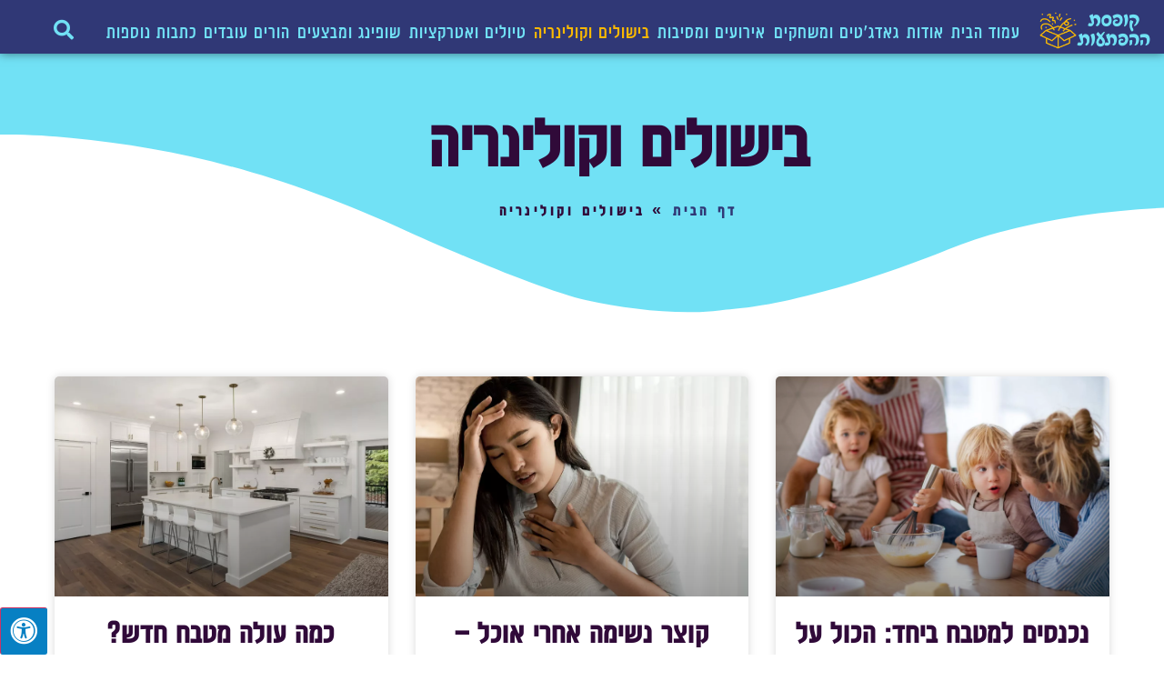

--- FILE ---
content_type: text/html; charset=UTF-8
request_url: https://boxgame.co.il/category/cooking-and-culinary/
body_size: 16393
content:
<!doctype html>
<html dir="rtl" lang="he-IL">
<head>
	<meta charset="UTF-8">
	<meta name="viewport" content="width=device-width, initial-scale=1">
	<link rel="profile" href="https://gmpg.org/xfn/11">
	<meta name='robots' content='index, follow, max-image-preview:large, max-snippet:-1, max-video-preview:-1' />

	<!-- This site is optimized with the Yoast SEO plugin v26.7 - https://yoast.com/wordpress/plugins/seo/ -->
	<title>המלצות קולינריות, מתכונים ומסעדות שוות | קופסת ההפתעות</title>
	<meta name="description" content="אוהבים לבשל או לאכול בחוץ? ריכזנו עבורכם כתבות על מסעדות מומלצות, מתכונים קלים לכל המשפחה וטיפים טעימים במיוחד למטבח הביתי. בואו לקבל השראה קולינרית &gt;&gt;" />
	<link rel="canonical" href="https://boxgame.co.il/category/cooking-and-culinary/" />
	<meta property="og:locale" content="he_IL" />
	<meta property="og:type" content="article" />
	<meta property="og:title" content="המלצות קולינריות, מתכונים ומסעדות שוות | קופסת ההפתעות" />
	<meta property="og:description" content="אוהבים לבשל או לאכול בחוץ? ריכזנו עבורכם כתבות על מסעדות מומלצות, מתכונים קלים לכל המשפחה וטיפים טעימים במיוחד למטבח הביתי. בואו לקבל השראה קולינרית &gt;&gt;" />
	<meta property="og:url" content="https://boxgame.co.il/category/cooking-and-culinary/" />
	<meta property="og:site_name" content="קופסת ההפתעות" />
	<meta name="twitter:card" content="summary_large_image" />
	<script type="application/ld+json" class="yoast-schema-graph">{"@context":"https://schema.org","@graph":[{"@type":"CollectionPage","@id":"https://boxgame.co.il/category/cooking-and-culinary/","url":"https://boxgame.co.il/category/cooking-and-culinary/","name":"המלצות קולינריות, מתכונים ומסעדות שוות | קופסת ההפתעות","isPartOf":{"@id":"https://boxgame.co.il/#website"},"primaryImageOfPage":{"@id":"https://boxgame.co.il/category/cooking-and-culinary/#primaryimage"},"image":{"@id":"https://boxgame.co.il/category/cooking-and-culinary/#primaryimage"},"thumbnailUrl":"https://boxgame.co.il/wp-content/uploads/2025/07/1-2025-07-30T150733.106.b197b0.webp","description":"אוהבים לבשל או לאכול בחוץ? ריכזנו עבורכם כתבות על מסעדות מומלצות, מתכונים קלים לכל המשפחה וטיפים טעימים במיוחד למטבח הביתי. בואו לקבל השראה קולינרית >>","breadcrumb":{"@id":"https://boxgame.co.il/category/cooking-and-culinary/#breadcrumb"},"inLanguage":"he-IL"},{"@type":"ImageObject","inLanguage":"he-IL","@id":"https://boxgame.co.il/category/cooking-and-culinary/#primaryimage","url":"https://boxgame.co.il/wp-content/uploads/2025/07/1-2025-07-30T150733.106.b197b0.webp","contentUrl":"https://boxgame.co.il/wp-content/uploads/2025/07/1-2025-07-30T150733.106.b197b0.webp","width":2000,"height":1414},{"@type":"BreadcrumbList","@id":"https://boxgame.co.il/category/cooking-and-culinary/#breadcrumb","itemListElement":[{"@type":"ListItem","position":1,"name":"דף הבית","item":"https://boxgame.co.il/"},{"@type":"ListItem","position":2,"name":"בישולים וקולינריה"}]},{"@type":"WebSite","@id":"https://boxgame.co.il/#website","url":"https://boxgame.co.il/","name":"קופסת ההפתעות","description":"אתר אטרקציות בילויים וכל מה שמעניין את המשפחה.","publisher":{"@id":"https://boxgame.co.il/#organization"},"potentialAction":[{"@type":"SearchAction","target":{"@type":"EntryPoint","urlTemplate":"https://boxgame.co.il/?s={search_term_string}"},"query-input":{"@type":"PropertyValueSpecification","valueRequired":true,"valueName":"search_term_string"}}],"inLanguage":"he-IL"},{"@type":"Organization","@id":"https://boxgame.co.il/#organization","name":"קופסת ההפתעות","url":"https://boxgame.co.il/","logo":{"@type":"ImageObject","inLanguage":"he-IL","@id":"https://boxgame.co.il/#/schema/logo/image/","url":"https://boxgame.co.il/wp-content/uploads/2021/05/122.d110a0.webp","contentUrl":"https://boxgame.co.il/wp-content/uploads/2021/05/122.d110a0.webp","width":762,"height":180,"caption":"קופסת ההפתעות"},"image":{"@id":"https://boxgame.co.il/#/schema/logo/image/"}}]}</script>
	<!-- / Yoast SEO plugin. -->


<link rel='dns-prefetch' href='//maxcdn.bootstrapcdn.com' />
<link rel="alternate" type="application/rss+xml" title="קופסת ההפתעות &laquo; פיד‏" href="https://boxgame.co.il/feed/" />
<link rel="alternate" type="application/rss+xml" title="קופסת ההפתעות &laquo; פיד תגובות‏" href="https://boxgame.co.il/comments/feed/" />
<link rel="alternate" type="application/rss+xml" title="קופסת ההפתעות &laquo; פיד מהקטגוריה בישולים וקולינריה" href="https://boxgame.co.il/category/cooking-and-culinary/feed/" />
<style id='wp-img-auto-sizes-contain-inline-css'>
img:is([sizes=auto i],[sizes^="auto," i]){contain-intrinsic-size:3000px 1500px}
/*# sourceURL=wp-img-auto-sizes-contain-inline-css */
</style>
<style id='wp-emoji-styles-inline-css'>

	img.wp-smiley, img.emoji {
		display: inline !important;
		border: none !important;
		box-shadow: none !important;
		height: 1em !important;
		width: 1em !important;
		margin: 0 0.07em !important;
		vertical-align: -0.1em !important;
		background: none !important;
		padding: 0 !important;
	}
/*# sourceURL=wp-emoji-styles-inline-css */
</style>
<link rel='stylesheet' id='wp-block-library-rtl-css' href='https://boxgame.co.il/wp-includes/css/dist/block-library/style-rtl.min.css?ver=6.9' media='all' />
<style id='global-styles-inline-css'>
:root{--wp--preset--aspect-ratio--square: 1;--wp--preset--aspect-ratio--4-3: 4/3;--wp--preset--aspect-ratio--3-4: 3/4;--wp--preset--aspect-ratio--3-2: 3/2;--wp--preset--aspect-ratio--2-3: 2/3;--wp--preset--aspect-ratio--16-9: 16/9;--wp--preset--aspect-ratio--9-16: 9/16;--wp--preset--color--black: #000000;--wp--preset--color--cyan-bluish-gray: #abb8c3;--wp--preset--color--white: #ffffff;--wp--preset--color--pale-pink: #f78da7;--wp--preset--color--vivid-red: #cf2e2e;--wp--preset--color--luminous-vivid-orange: #ff6900;--wp--preset--color--luminous-vivid-amber: #fcb900;--wp--preset--color--light-green-cyan: #7bdcb5;--wp--preset--color--vivid-green-cyan: #00d084;--wp--preset--color--pale-cyan-blue: #8ed1fc;--wp--preset--color--vivid-cyan-blue: #0693e3;--wp--preset--color--vivid-purple: #9b51e0;--wp--preset--gradient--vivid-cyan-blue-to-vivid-purple: linear-gradient(135deg,rgb(6,147,227) 0%,rgb(155,81,224) 100%);--wp--preset--gradient--light-green-cyan-to-vivid-green-cyan: linear-gradient(135deg,rgb(122,220,180) 0%,rgb(0,208,130) 100%);--wp--preset--gradient--luminous-vivid-amber-to-luminous-vivid-orange: linear-gradient(135deg,rgb(252,185,0) 0%,rgb(255,105,0) 100%);--wp--preset--gradient--luminous-vivid-orange-to-vivid-red: linear-gradient(135deg,rgb(255,105,0) 0%,rgb(207,46,46) 100%);--wp--preset--gradient--very-light-gray-to-cyan-bluish-gray: linear-gradient(135deg,rgb(238,238,238) 0%,rgb(169,184,195) 100%);--wp--preset--gradient--cool-to-warm-spectrum: linear-gradient(135deg,rgb(74,234,220) 0%,rgb(151,120,209) 20%,rgb(207,42,186) 40%,rgb(238,44,130) 60%,rgb(251,105,98) 80%,rgb(254,248,76) 100%);--wp--preset--gradient--blush-light-purple: linear-gradient(135deg,rgb(255,206,236) 0%,rgb(152,150,240) 100%);--wp--preset--gradient--blush-bordeaux: linear-gradient(135deg,rgb(254,205,165) 0%,rgb(254,45,45) 50%,rgb(107,0,62) 100%);--wp--preset--gradient--luminous-dusk: linear-gradient(135deg,rgb(255,203,112) 0%,rgb(199,81,192) 50%,rgb(65,88,208) 100%);--wp--preset--gradient--pale-ocean: linear-gradient(135deg,rgb(255,245,203) 0%,rgb(182,227,212) 50%,rgb(51,167,181) 100%);--wp--preset--gradient--electric-grass: linear-gradient(135deg,rgb(202,248,128) 0%,rgb(113,206,126) 100%);--wp--preset--gradient--midnight: linear-gradient(135deg,rgb(2,3,129) 0%,rgb(40,116,252) 100%);--wp--preset--font-size--small: 13px;--wp--preset--font-size--medium: 20px;--wp--preset--font-size--large: 36px;--wp--preset--font-size--x-large: 42px;--wp--preset--spacing--20: 0.44rem;--wp--preset--spacing--30: 0.67rem;--wp--preset--spacing--40: 1rem;--wp--preset--spacing--50: 1.5rem;--wp--preset--spacing--60: 2.25rem;--wp--preset--spacing--70: 3.38rem;--wp--preset--spacing--80: 5.06rem;--wp--preset--shadow--natural: 6px 6px 9px rgba(0, 0, 0, 0.2);--wp--preset--shadow--deep: 12px 12px 50px rgba(0, 0, 0, 0.4);--wp--preset--shadow--sharp: 6px 6px 0px rgba(0, 0, 0, 0.2);--wp--preset--shadow--outlined: 6px 6px 0px -3px rgb(255, 255, 255), 6px 6px rgb(0, 0, 0);--wp--preset--shadow--crisp: 6px 6px 0px rgb(0, 0, 0);}:root { --wp--style--global--content-size: 800px;--wp--style--global--wide-size: 1200px; }:where(body) { margin: 0; }.wp-site-blocks > .alignleft { float: left; margin-right: 2em; }.wp-site-blocks > .alignright { float: right; margin-left: 2em; }.wp-site-blocks > .aligncenter { justify-content: center; margin-left: auto; margin-right: auto; }:where(.wp-site-blocks) > * { margin-block-start: 24px; margin-block-end: 0; }:where(.wp-site-blocks) > :first-child { margin-block-start: 0; }:where(.wp-site-blocks) > :last-child { margin-block-end: 0; }:root { --wp--style--block-gap: 24px; }:root :where(.is-layout-flow) > :first-child{margin-block-start: 0;}:root :where(.is-layout-flow) > :last-child{margin-block-end: 0;}:root :where(.is-layout-flow) > *{margin-block-start: 24px;margin-block-end: 0;}:root :where(.is-layout-constrained) > :first-child{margin-block-start: 0;}:root :where(.is-layout-constrained) > :last-child{margin-block-end: 0;}:root :where(.is-layout-constrained) > *{margin-block-start: 24px;margin-block-end: 0;}:root :where(.is-layout-flex){gap: 24px;}:root :where(.is-layout-grid){gap: 24px;}.is-layout-flow > .alignleft{float: left;margin-inline-start: 0;margin-inline-end: 2em;}.is-layout-flow > .alignright{float: right;margin-inline-start: 2em;margin-inline-end: 0;}.is-layout-flow > .aligncenter{margin-left: auto !important;margin-right: auto !important;}.is-layout-constrained > .alignleft{float: left;margin-inline-start: 0;margin-inline-end: 2em;}.is-layout-constrained > .alignright{float: right;margin-inline-start: 2em;margin-inline-end: 0;}.is-layout-constrained > .aligncenter{margin-left: auto !important;margin-right: auto !important;}.is-layout-constrained > :where(:not(.alignleft):not(.alignright):not(.alignfull)){max-width: var(--wp--style--global--content-size);margin-left: auto !important;margin-right: auto !important;}.is-layout-constrained > .alignwide{max-width: var(--wp--style--global--wide-size);}body .is-layout-flex{display: flex;}.is-layout-flex{flex-wrap: wrap;align-items: center;}.is-layout-flex > :is(*, div){margin: 0;}body .is-layout-grid{display: grid;}.is-layout-grid > :is(*, div){margin: 0;}body{padding-top: 0px;padding-right: 0px;padding-bottom: 0px;padding-left: 0px;}a:where(:not(.wp-element-button)){text-decoration: underline;}:root :where(.wp-element-button, .wp-block-button__link){background-color: #32373c;border-width: 0;color: #fff;font-family: inherit;font-size: inherit;font-style: inherit;font-weight: inherit;letter-spacing: inherit;line-height: inherit;padding-top: calc(0.667em + 2px);padding-right: calc(1.333em + 2px);padding-bottom: calc(0.667em + 2px);padding-left: calc(1.333em + 2px);text-decoration: none;text-transform: inherit;}.has-black-color{color: var(--wp--preset--color--black) !important;}.has-cyan-bluish-gray-color{color: var(--wp--preset--color--cyan-bluish-gray) !important;}.has-white-color{color: var(--wp--preset--color--white) !important;}.has-pale-pink-color{color: var(--wp--preset--color--pale-pink) !important;}.has-vivid-red-color{color: var(--wp--preset--color--vivid-red) !important;}.has-luminous-vivid-orange-color{color: var(--wp--preset--color--luminous-vivid-orange) !important;}.has-luminous-vivid-amber-color{color: var(--wp--preset--color--luminous-vivid-amber) !important;}.has-light-green-cyan-color{color: var(--wp--preset--color--light-green-cyan) !important;}.has-vivid-green-cyan-color{color: var(--wp--preset--color--vivid-green-cyan) !important;}.has-pale-cyan-blue-color{color: var(--wp--preset--color--pale-cyan-blue) !important;}.has-vivid-cyan-blue-color{color: var(--wp--preset--color--vivid-cyan-blue) !important;}.has-vivid-purple-color{color: var(--wp--preset--color--vivid-purple) !important;}.has-black-background-color{background-color: var(--wp--preset--color--black) !important;}.has-cyan-bluish-gray-background-color{background-color: var(--wp--preset--color--cyan-bluish-gray) !important;}.has-white-background-color{background-color: var(--wp--preset--color--white) !important;}.has-pale-pink-background-color{background-color: var(--wp--preset--color--pale-pink) !important;}.has-vivid-red-background-color{background-color: var(--wp--preset--color--vivid-red) !important;}.has-luminous-vivid-orange-background-color{background-color: var(--wp--preset--color--luminous-vivid-orange) !important;}.has-luminous-vivid-amber-background-color{background-color: var(--wp--preset--color--luminous-vivid-amber) !important;}.has-light-green-cyan-background-color{background-color: var(--wp--preset--color--light-green-cyan) !important;}.has-vivid-green-cyan-background-color{background-color: var(--wp--preset--color--vivid-green-cyan) !important;}.has-pale-cyan-blue-background-color{background-color: var(--wp--preset--color--pale-cyan-blue) !important;}.has-vivid-cyan-blue-background-color{background-color: var(--wp--preset--color--vivid-cyan-blue) !important;}.has-vivid-purple-background-color{background-color: var(--wp--preset--color--vivid-purple) !important;}.has-black-border-color{border-color: var(--wp--preset--color--black) !important;}.has-cyan-bluish-gray-border-color{border-color: var(--wp--preset--color--cyan-bluish-gray) !important;}.has-white-border-color{border-color: var(--wp--preset--color--white) !important;}.has-pale-pink-border-color{border-color: var(--wp--preset--color--pale-pink) !important;}.has-vivid-red-border-color{border-color: var(--wp--preset--color--vivid-red) !important;}.has-luminous-vivid-orange-border-color{border-color: var(--wp--preset--color--luminous-vivid-orange) !important;}.has-luminous-vivid-amber-border-color{border-color: var(--wp--preset--color--luminous-vivid-amber) !important;}.has-light-green-cyan-border-color{border-color: var(--wp--preset--color--light-green-cyan) !important;}.has-vivid-green-cyan-border-color{border-color: var(--wp--preset--color--vivid-green-cyan) !important;}.has-pale-cyan-blue-border-color{border-color: var(--wp--preset--color--pale-cyan-blue) !important;}.has-vivid-cyan-blue-border-color{border-color: var(--wp--preset--color--vivid-cyan-blue) !important;}.has-vivid-purple-border-color{border-color: var(--wp--preset--color--vivid-purple) !important;}.has-vivid-cyan-blue-to-vivid-purple-gradient-background{background: var(--wp--preset--gradient--vivid-cyan-blue-to-vivid-purple) !important;}.has-light-green-cyan-to-vivid-green-cyan-gradient-background{background: var(--wp--preset--gradient--light-green-cyan-to-vivid-green-cyan) !important;}.has-luminous-vivid-amber-to-luminous-vivid-orange-gradient-background{background: var(--wp--preset--gradient--luminous-vivid-amber-to-luminous-vivid-orange) !important;}.has-luminous-vivid-orange-to-vivid-red-gradient-background{background: var(--wp--preset--gradient--luminous-vivid-orange-to-vivid-red) !important;}.has-very-light-gray-to-cyan-bluish-gray-gradient-background{background: var(--wp--preset--gradient--very-light-gray-to-cyan-bluish-gray) !important;}.has-cool-to-warm-spectrum-gradient-background{background: var(--wp--preset--gradient--cool-to-warm-spectrum) !important;}.has-blush-light-purple-gradient-background{background: var(--wp--preset--gradient--blush-light-purple) !important;}.has-blush-bordeaux-gradient-background{background: var(--wp--preset--gradient--blush-bordeaux) !important;}.has-luminous-dusk-gradient-background{background: var(--wp--preset--gradient--luminous-dusk) !important;}.has-pale-ocean-gradient-background{background: var(--wp--preset--gradient--pale-ocean) !important;}.has-electric-grass-gradient-background{background: var(--wp--preset--gradient--electric-grass) !important;}.has-midnight-gradient-background{background: var(--wp--preset--gradient--midnight) !important;}.has-small-font-size{font-size: var(--wp--preset--font-size--small) !important;}.has-medium-font-size{font-size: var(--wp--preset--font-size--medium) !important;}.has-large-font-size{font-size: var(--wp--preset--font-size--large) !important;}.has-x-large-font-size{font-size: var(--wp--preset--font-size--x-large) !important;}
:root :where(.wp-block-pullquote){font-size: 1.5em;line-height: 1.6;}
/*# sourceURL=global-styles-inline-css */
</style>
<link rel='stylesheet' id='fontawsome-css' href='//maxcdn.bootstrapcdn.com/font-awesome/4.6.3/css/font-awesome.min.css?ver=1.0.5' media='all' />
<link rel='stylesheet' id='sogo_accessibility-css' href='https://boxgame.co.il/wp-content/plugins/sogo-accessibility/public/css/sogo-accessibility-public.css?ver=1.0.5' media='all' />
<link rel='stylesheet' id='hello-elementor-css' href='https://boxgame.co.il/wp-content/themes/hello-elementor/assets/css/reset.css?ver=3.4.5' media='all' />
<link rel='stylesheet' id='hello-elementor-theme-style-css' href='https://boxgame.co.il/wp-content/themes/hello-elementor/assets/css/theme.css?ver=3.4.5' media='all' />
<link rel='stylesheet' id='hello-elementor-header-footer-css' href='https://boxgame.co.il/wp-content/themes/hello-elementor/assets/css/header-footer.css?ver=3.4.5' media='all' />
<link rel='stylesheet' id='elementor-icons-css' href='https://boxgame.co.il/wp-content/plugins/elementor/assets/lib/eicons/css/elementor-icons.min.css?ver=5.45.0' media='all' />
<link rel='stylesheet' id='elementor-frontend-css' href='https://boxgame.co.il/wp-content/plugins/elementor/assets/css/frontend.min.css?ver=3.34.1' media='all' />
<link rel='stylesheet' id='elementor-post-4-css' href='https://boxgame.co.il/wp-content/uploads/elementor/css/post-4.css?ver=1768645242' media='all' />
<link rel='stylesheet' id='elementor-pro-css' href='https://boxgame.co.il/wp-content/plugins/elementor-pro/assets/css/frontend-rtl.min.css?ver=3.7.1' media='all' />
<link rel='stylesheet' id='elementor-post-210-css' href='https://boxgame.co.il/wp-content/uploads/elementor/css/post-210.css?ver=1768645242' media='all' />
<link rel='stylesheet' id='elementor-post-409-css' href='https://boxgame.co.il/wp-content/uploads/elementor/css/post-409.css?ver=1768645242' media='all' />
<link rel='stylesheet' id='elementor-post-618-css' href='https://boxgame.co.il/wp-content/uploads/elementor/css/post-618.css?ver=1768660310' media='all' />
<link rel='stylesheet' id='elementor-icons-shared-0-css' href='https://boxgame.co.il/wp-content/plugins/elementor/assets/lib/font-awesome/css/fontawesome.min.css?ver=5.15.3' media='all' />
<link rel='stylesheet' id='elementor-icons-fa-solid-css' href='https://boxgame.co.il/wp-content/plugins/elementor/assets/lib/font-awesome/css/solid.min.css?ver=5.15.3' media='all' />
<link rel='stylesheet' id='elementor-icons-fa-regular-css' href='https://boxgame.co.il/wp-content/plugins/elementor/assets/lib/font-awesome/css/regular.min.css?ver=5.15.3' media='all' />
<script src="https://boxgame.co.il/wp-includes/js/jquery/jquery.min.js?ver=3.7.1" id="jquery-core-js"></script>
<script src="https://boxgame.co.il/wp-includes/js/jquery/jquery-migrate.min.js?ver=3.4.1" id="jquery-migrate-js"></script>
<link rel="https://api.w.org/" href="https://boxgame.co.il/wp-json/" /><link rel="alternate" title="JSON" type="application/json" href="https://boxgame.co.il/wp-json/wp/v2/categories/5" /><link rel="EditURI" type="application/rsd+xml" title="RSD" href="https://boxgame.co.il/xmlrpc.php?rsd" />
<meta name="generator" content="WordPress 6.9" />
<meta name="generator" content="Elementor 3.34.1; features: additional_custom_breakpoints; settings: css_print_method-external, google_font-enabled, font_display-auto">
			<style>
				.e-con.e-parent:nth-of-type(n+4):not(.e-lazyloaded):not(.e-no-lazyload),
				.e-con.e-parent:nth-of-type(n+4):not(.e-lazyloaded):not(.e-no-lazyload) * {
					background-image: none !important;
				}
				@media screen and (max-height: 1024px) {
					.e-con.e-parent:nth-of-type(n+3):not(.e-lazyloaded):not(.e-no-lazyload),
					.e-con.e-parent:nth-of-type(n+3):not(.e-lazyloaded):not(.e-no-lazyload) * {
						background-image: none !important;
					}
				}
				@media screen and (max-height: 640px) {
					.e-con.e-parent:nth-of-type(n+2):not(.e-lazyloaded):not(.e-no-lazyload),
					.e-con.e-parent:nth-of-type(n+2):not(.e-lazyloaded):not(.e-no-lazyload) * {
						background-image: none !important;
					}
				}
			</style>
			<link rel="icon" href="https://boxgame.co.il/wp-content/uploads/2021/05/icon1-150x150.png" sizes="32x32" />
<link rel="icon" href="https://boxgame.co.il/wp-content/uploads/2021/05/icon1-300x300.png" sizes="192x192" />
<link rel="apple-touch-icon" href="https://boxgame.co.il/wp-content/uploads/2021/05/icon1-300x300.png" />
<meta name="msapplication-TileImage" content="https://boxgame.co.il/wp-content/uploads/2021/05/icon1-300x300.png" />
</head>
<body class="rtl archive category category-cooking-and-culinary category-5 wp-custom-logo wp-embed-responsive wp-theme-hello-elementor hello-elementor-default elementor-default elementor-template-full-width elementor-kit-4 elementor-page-618">


<a class="skip-link screen-reader-text" href="#content">דלג לתוכן</a>

		<div data-elementor-type="header" data-elementor-id="210" class="elementor elementor-210 elementor-location-header">
					<div class="elementor-section-wrap">
								<header class="elementor-section elementor-top-section elementor-element elementor-element-3b5d50d4 elementor-section-content-middle elementor-section-height-min-height elementor-section-stretched elementor-section-boxed elementor-section-height-default elementor-section-items-middle" data-id="3b5d50d4" data-element_type="section" data-settings="{&quot;background_background&quot;:&quot;classic&quot;,&quot;motion_fx_motion_fx_scrolling&quot;:&quot;yes&quot;,&quot;sticky&quot;:&quot;top&quot;,&quot;stretch_section&quot;:&quot;section-stretched&quot;,&quot;motion_fx_devices&quot;:[&quot;desktop&quot;,&quot;tablet&quot;,&quot;mobile&quot;],&quot;sticky_on&quot;:[&quot;desktop&quot;,&quot;tablet&quot;,&quot;mobile&quot;],&quot;sticky_offset&quot;:0,&quot;sticky_effects_offset&quot;:0}">
						<div class="elementor-container elementor-column-gap-no">
					<div class="elementor-column elementor-col-50 elementor-top-column elementor-element elementor-element-745dfd5a" data-id="745dfd5a" data-element_type="column">
			<div class="elementor-widget-wrap elementor-element-populated">
						<div class="elementor-element elementor-element-7aef1e7f elementor-widget elementor-widget-theme-site-logo elementor-widget-image" data-id="7aef1e7f" data-element_type="widget" data-widget_type="theme-site-logo.default">
				<div class="elementor-widget-container">
																<a href="https://boxgame.co.il">
							<img fetchpriority="high" width="762" height="180" src="https://boxgame.co.il/wp-content/uploads/2021/05/122.d110a0.webp" class="attachment-full size-full wp-image-234" alt="" srcset="https://boxgame.co.il/wp-content/uploads/2021/05/122.d110a0.webp 762w, https://boxgame.co.il/wp-content/uploads/2021/05/122-300x71.d110a0.webp 300w" sizes="(max-width: 762px) 100vw, 762px" />								</a>
															</div>
				</div>
					</div>
		</div>
				<div class="elementor-column elementor-col-50 elementor-top-column elementor-element elementor-element-224f3b72" data-id="224f3b72" data-element_type="column">
			<div class="elementor-widget-wrap elementor-element-populated">
						<div class="elementor-element elementor-element-16b77724 elementor-nav-menu--stretch elementor-nav-menu__align-justify elementor-nav-menu__text-align-center elementor-widget__width-initial elementor-nav-menu--dropdown-tablet elementor-nav-menu--toggle elementor-nav-menu--burger elementor-widget elementor-widget-nav-menu" data-id="16b77724" data-element_type="widget" data-settings="{&quot;full_width&quot;:&quot;stretch&quot;,&quot;motion_fx_motion_fx_mouse&quot;:&quot;yes&quot;,&quot;motion_fx_mouseTrack_effect&quot;:&quot;yes&quot;,&quot;motion_fx_mouseTrack_speed&quot;:{&quot;unit&quot;:&quot;px&quot;,&quot;size&quot;:0,&quot;sizes&quot;:[]},&quot;motion_fx_tilt_effect&quot;:&quot;yes&quot;,&quot;motion_fx_tilt_speed&quot;:{&quot;unit&quot;:&quot;px&quot;,&quot;size&quot;:0,&quot;sizes&quot;:[]},&quot;layout&quot;:&quot;horizontal&quot;,&quot;submenu_icon&quot;:{&quot;value&quot;:&quot;&lt;i class=\&quot;fas fa-caret-down\&quot;&gt;&lt;\/i&gt;&quot;,&quot;library&quot;:&quot;fa-solid&quot;},&quot;toggle&quot;:&quot;burger&quot;}" data-widget_type="nav-menu.default">
				<div class="elementor-widget-container">
								<nav migration_allowed="1" migrated="0" role="navigation" class="elementor-nav-menu--main elementor-nav-menu__container elementor-nav-menu--layout-horizontal e--pointer-none">
				<ul id="menu-1-16b77724" class="elementor-nav-menu accessibility_menu"><li class="menu-item menu-item-type-post_type menu-item-object-page menu-item-home menu-item-11"><a href="https://boxgame.co.il/" class="elementor-item">עמוד הבית</a></li>
<li class="menu-item menu-item-type-post_type menu-item-object-page menu-item-10"><a href="https://boxgame.co.il/about/" class="elementor-item">אודות</a></li>
<li class="menu-item menu-item-type-taxonomy menu-item-object-category menu-item-14"><a href="https://boxgame.co.il/category/gadgets-and-games/" class="elementor-item">גאדג'טים ומשחקים</a></li>
<li class="menu-item menu-item-type-taxonomy menu-item-object-category menu-item-12"><a href="https://boxgame.co.il/category/events-and-parties/" class="elementor-item">אירועים ומסיבות</a></li>
<li class="menu-item menu-item-type-taxonomy menu-item-object-category current-menu-item menu-item-13"><a href="https://boxgame.co.il/category/cooking-and-culinary/" aria-current="page" class="elementor-item elementor-item-active">בישולים וקולינריה</a></li>
<li class="menu-item menu-item-type-taxonomy menu-item-object-category menu-item-15"><a href="https://boxgame.co.il/category/excursions-and-attractions/" class="elementor-item">טיולים ואטרקציות</a></li>
<li class="menu-item menu-item-type-taxonomy menu-item-object-category menu-item-17"><a href="https://boxgame.co.il/category/shopping-and-promotions/" class="elementor-item">שופינג ומבצעים</a></li>
<li class="menu-item menu-item-type-taxonomy menu-item-object-category menu-item-647"><a href="https://boxgame.co.il/category/working-parents/" class="elementor-item">הורים עובדים</a></li>
<li class="menu-item menu-item-type-taxonomy menu-item-object-category menu-item-16"><a href="https://boxgame.co.il/category/more-articles/" class="elementor-item">כתבות נוספות</a></li>
</ul>			</nav>
					<div class="elementor-menu-toggle" role="button" tabindex="0" aria-label="כפתור פתיחת תפריט" aria-expanded="false">
			<i aria-hidden="true" role="presentation" class="elementor-menu-toggle__icon--open eicon-menu-bar"></i><i aria-hidden="true" role="presentation" class="elementor-menu-toggle__icon--close eicon-close"></i>			<span class="elementor-screen-only">תפריט</span>
		</div>
			<nav class="elementor-nav-menu--dropdown elementor-nav-menu__container" role="navigation" aria-hidden="true">
				<ul id="menu-2-16b77724" class="elementor-nav-menu accessibility_menu"><li class="menu-item menu-item-type-post_type menu-item-object-page menu-item-home menu-item-11"><a href="https://boxgame.co.il/" class="elementor-item" tabindex="-1">עמוד הבית</a></li>
<li class="menu-item menu-item-type-post_type menu-item-object-page menu-item-10"><a href="https://boxgame.co.il/about/" class="elementor-item" tabindex="-1">אודות</a></li>
<li class="menu-item menu-item-type-taxonomy menu-item-object-category menu-item-14"><a href="https://boxgame.co.il/category/gadgets-and-games/" class="elementor-item" tabindex="-1">גאדג'טים ומשחקים</a></li>
<li class="menu-item menu-item-type-taxonomy menu-item-object-category menu-item-12"><a href="https://boxgame.co.il/category/events-and-parties/" class="elementor-item" tabindex="-1">אירועים ומסיבות</a></li>
<li class="menu-item menu-item-type-taxonomy menu-item-object-category current-menu-item menu-item-13"><a href="https://boxgame.co.il/category/cooking-and-culinary/" aria-current="page" class="elementor-item elementor-item-active" tabindex="-1">בישולים וקולינריה</a></li>
<li class="menu-item menu-item-type-taxonomy menu-item-object-category menu-item-15"><a href="https://boxgame.co.il/category/excursions-and-attractions/" class="elementor-item" tabindex="-1">טיולים ואטרקציות</a></li>
<li class="menu-item menu-item-type-taxonomy menu-item-object-category menu-item-17"><a href="https://boxgame.co.il/category/shopping-and-promotions/" class="elementor-item" tabindex="-1">שופינג ומבצעים</a></li>
<li class="menu-item menu-item-type-taxonomy menu-item-object-category menu-item-647"><a href="https://boxgame.co.il/category/working-parents/" class="elementor-item" tabindex="-1">הורים עובדים</a></li>
<li class="menu-item menu-item-type-taxonomy menu-item-object-category menu-item-16"><a href="https://boxgame.co.il/category/more-articles/" class="elementor-item" tabindex="-1">כתבות נוספות</a></li>
</ul>			</nav>
						</div>
				</div>
				<div class="elementor-element elementor-element-11590ad elementor-widget__width-initial elementor-search-form--skin-classic elementor-search-form--button-type-icon elementor-search-form--icon-search elementor-widget elementor-widget-search-form" data-id="11590ad" data-element_type="widget" data-settings="{&quot;skin&quot;:&quot;classic&quot;}" data-widget_type="search-form.default">
				<div class="elementor-widget-container">
							<form class="elementor-search-form" role="search" action="https://boxgame.co.il" method="get">
									<div class="elementor-search-form__container">
								<input placeholder="" class="elementor-search-form__input" type="search" name="s" title="חיפוש" value="">
													<button class="elementor-search-form__submit" type="submit" title="חיפוש" aria-label="חיפוש">
													<i aria-hidden="true" class="fas fa-search"></i>							<span class="elementor-screen-only">חיפוש</span>
											</button>
											</div>
		</form>
						</div>
				</div>
					</div>
		</div>
					</div>
		</header>
							</div>
				</div>
				<div data-elementor-type="archive" data-elementor-id="618" class="elementor elementor-618 elementor-location-archive">
					<div class="elementor-section-wrap">
								<section class="elementor-section elementor-top-section elementor-element elementor-element-5ae5a0c elementor-section-height-min-height elementor-section-items-top elementor-section-boxed elementor-section-height-default" data-id="5ae5a0c" data-element_type="section" data-settings="{&quot;background_background&quot;:&quot;classic&quot;,&quot;shape_divider_bottom&quot;:&quot;waves&quot;}">
					<div class="elementor-shape elementor-shape-bottom" aria-hidden="true" data-negative="false">
			<svg xmlns="http://www.w3.org/2000/svg" viewBox="0 0 1000 100" preserveAspectRatio="none">
	<path class="elementor-shape-fill" d="M421.9,6.5c22.6-2.5,51.5,0.4,75.5,5.3c23.6,4.9,70.9,23.5,100.5,35.7c75.8,32.2,133.7,44.5,192.6,49.7
	c23.6,2.1,48.7,3.5,103.4-2.5c54.7-6,106.2-25.6,106.2-25.6V0H0v30.3c0,0,72,32.6,158.4,30.5c39.2-0.7,92.8-6.7,134-22.4
	c21.2-8.1,52.2-18.2,79.7-24.2C399.3,7.9,411.6,7.5,421.9,6.5z"/>
</svg>		</div>
					<div class="elementor-container elementor-column-gap-default">
					<div class="elementor-column elementor-col-100 elementor-top-column elementor-element elementor-element-2a4229a" data-id="2a4229a" data-element_type="column">
			<div class="elementor-widget-wrap elementor-element-populated">
						<div class="elementor-element elementor-element-5dff6da elementor-widget elementor-widget-theme-archive-title elementor-page-title elementor-widget-heading" data-id="5dff6da" data-element_type="widget" data-widget_type="theme-archive-title.default">
				<div class="elementor-widget-container">
					<h1 class="elementor-heading-title elementor-size-default">בישולים וקולינריה</h1>				</div>
				</div>
				<div class="elementor-element elementor-element-a4d0beb elementor-align-center elementor-widget elementor-widget-breadcrumbs" data-id="a4d0beb" data-element_type="widget" data-widget_type="breadcrumbs.default">
				<div class="elementor-widget-container">
					<p id="breadcrumbs"><span><span><a href="https://boxgame.co.il/">דף הבית</a></span> » <span class="breadcrumb_last" aria-current="page">בישולים וקולינריה</span></span></p>				</div>
				</div>
					</div>
		</div>
					</div>
		</section>
				<section class="elementor-section elementor-top-section elementor-element elementor-element-25c3f5e6 elementor-section-height-min-height elementor-section-boxed elementor-section-height-default elementor-section-items-middle" data-id="25c3f5e6" data-element_type="section">
							<div class="elementor-background-overlay"></div>
							<div class="elementor-container elementor-column-gap-default">
					<div class="elementor-column elementor-col-100 elementor-top-column elementor-element elementor-element-79cb0d8a" data-id="79cb0d8a" data-element_type="column">
			<div class="elementor-widget-wrap elementor-element-populated">
						<div class="elementor-element elementor-element-489bc4bb elementor-posts--align-center elementor-grid-3 elementor-grid-tablet-2 elementor-grid-mobile-1 elementor-posts--thumbnail-top elementor-card-shadow-yes elementor-posts__hover-gradient elementor-widget elementor-widget-archive-posts" data-id="489bc4bb" data-element_type="widget" data-settings="{&quot;archive_cards_columns&quot;:&quot;3&quot;,&quot;archive_cards_columns_tablet&quot;:&quot;2&quot;,&quot;archive_cards_columns_mobile&quot;:&quot;1&quot;,&quot;archive_cards_row_gap&quot;:{&quot;unit&quot;:&quot;px&quot;,&quot;size&quot;:35,&quot;sizes&quot;:[]},&quot;archive_cards_row_gap_tablet&quot;:{&quot;unit&quot;:&quot;px&quot;,&quot;size&quot;:&quot;&quot;,&quot;sizes&quot;:[]},&quot;archive_cards_row_gap_mobile&quot;:{&quot;unit&quot;:&quot;px&quot;,&quot;size&quot;:&quot;&quot;,&quot;sizes&quot;:[]},&quot;pagination_type&quot;:&quot;numbers&quot;}" data-widget_type="archive-posts.archive_cards">
				<div class="elementor-widget-container">
							<div class="elementor-posts-container elementor-posts elementor-posts--skin-cards elementor-grid">
				<article class="elementor-post elementor-grid-item post-1740 post type-post status-publish format-standard has-post-thumbnail hentry category-cooking-and-culinary">
			<div class="elementor-post__card">
				<a class="elementor-post__thumbnail__link" href="https://boxgame.co.il/cooking-with-kids/" ><div class="elementor-post__thumbnail"><img width="2000" height="1414" src="https://boxgame.co.il/wp-content/uploads/2025/07/1-2025-07-30T150733.106.b197b0.webp" class="attachment-full size-full wp-image-1741" alt="" decoding="async" srcset="https://boxgame.co.il/wp-content/uploads/2025/07/1-2025-07-30T150733.106.b197b0.webp 2000w, https://boxgame.co.il/wp-content/uploads/2025/07/1-2025-07-30T150733.106-300x212.b197b0.webp 300w, https://boxgame.co.il/wp-content/uploads/2025/07/1-2025-07-30T150733.106-1024x724.b197b0.webp 1024w, https://boxgame.co.il/wp-content/uploads/2025/07/1-2025-07-30T150733.106-768x543.b197b0.webp 768w, https://boxgame.co.il/wp-content/uploads/2025/07/1-2025-07-30T150733.106-1536x1086.b197b0.webp 1536w" sizes="(max-width: 2000px) 100vw, 2000px" /></div></a>
				<div class="elementor-post__text">
				<h2 class="elementor-post__title">
			<a href="https://boxgame.co.il/cooking-with-kids/" >
				נכנסים למטבח ביחד: הכול על בישול עם ילדים			</a>
		</h2>
				<div class="elementor-post__excerpt">
			<p>להכניס ילדים למטבח זו דרך מהנה להעביר זמן יחד, ליצור רגעים משפחתיים משמעותיים ולתת מקום</p>
		</div>
				</div>
				<div class="elementor-post__meta-data">
					<span class="elementor-post-date">
			יולי 30, 2025		</span>
				</div>
					</div>
		</article>
				<article class="elementor-post elementor-grid-item post-1707 post type-post status-publish format-standard has-post-thumbnail hentry category-cooking-and-culinary">
			<div class="elementor-post__card">
				<a class="elementor-post__thumbnail__link" href="https://boxgame.co.il/shortness-of-breath-after-eating/" ><div class="elementor-post__thumbnail"><img width="891" height="582" src="https://boxgame.co.il/wp-content/uploads/2025/05/קוצר-נשימה-אחרי-אוכל.d110a0.webp" class="attachment-full size-full wp-image-1717" alt="קוצר נשימה אחרי אוכל" decoding="async" srcset="https://boxgame.co.il/wp-content/uploads/2025/05/קוצר-נשימה-אחרי-אוכל.d110a0.webp 891w, https://boxgame.co.il/wp-content/uploads/2025/05/קוצר-נשימה-אחרי-אוכל-300x196.d110a0.webp 300w, https://boxgame.co.il/wp-content/uploads/2025/05/קוצר-נשימה-אחרי-אוכל-768x502.d110a0.webp 768w" sizes="(max-width: 891px) 100vw, 891px" /></div></a>
				<div class="elementor-post__text">
				<h2 class="elementor-post__title">
			<a href="https://boxgame.co.il/shortness-of-breath-after-eating/" >
				קוצר נשימה אחרי אוכל – ממה זה נובע ומה עושים?			</a>
		</h2>
				<div class="elementor-post__excerpt">
			<p>גלה את הסיבות לקוצר נשימה אחרי ארוחות, כיצד לזהות מתי המצב מדאיג, ואילו שינויים תזונתיים וטיפולים רפואיים יכולים לסייע בהקלה על התסמינים ושיפור איכות החיים.</p>
		</div>
				</div>
				<div class="elementor-post__meta-data">
					<span class="elementor-post-date">
			יוני 5, 2025		</span>
				</div>
					</div>
		</article>
				<article class="elementor-post elementor-grid-item post-1593 post type-post status-publish format-standard has-post-thumbnail hentry category-cooking-and-culinary">
			<div class="elementor-post__card">
				<a class="elementor-post__thumbnail__link" href="https://boxgame.co.il/how-much-does-a-kitchen-cost/" ><div class="elementor-post__thumbnail"><img loading="lazy" width="934" height="616" src="https://boxgame.co.il/wp-content/uploads/2024/12/כמה-עולה-מטבח.b197b0.webp" class="attachment-full size-full wp-image-1595" alt="כמה עולה מטבח" decoding="async" srcset="https://boxgame.co.il/wp-content/uploads/2024/12/כמה-עולה-מטבח.b197b0.webp 934w, https://boxgame.co.il/wp-content/uploads/2024/12/כמה-עולה-מטבח-300x198.b197b0.webp 300w, https://boxgame.co.il/wp-content/uploads/2024/12/כמה-עולה-מטבח-768x507.b197b0.webp 768w" sizes="(max-width: 934px) 100vw, 934px" /></div></a>
				<div class="elementor-post__text">
				<h2 class="elementor-post__title">
			<a href="https://boxgame.co.il/how-much-does-a-kitchen-cost/" >
				כמה עולה מטבח חדש? המדריך המלא לתכנון נכון וחסכוני			</a>
		</h2>
				<div class="elementor-post__excerpt">
			<p>מחירי מטבחים מושפעים מגודל, עיצוב, חומרים ועוד. המדריך מסביר כמה עולה מטבח חדש, איך לתכנן תקציב נכון, מתי כדאי לשלב מעצב מטבחים, וטיפים חשובים לקבלת המטבח המושלם במחיר הנכון לכם.</p>
		</div>
				</div>
				<div class="elementor-post__meta-data">
					<span class="elementor-post-date">
			דצמבר 12, 2024		</span>
				</div>
					</div>
		</article>
				<article class="elementor-post elementor-grid-item post-1520 post type-post status-publish format-standard has-post-thumbnail hentry category-cooking-and-culinary">
			<div class="elementor-post__card">
				<a class="elementor-post__thumbnail__link" href="https://boxgame.co.il/how-to-eat-healthy/" ><div class="elementor-post__thumbnail"><img loading="lazy" width="1430" height="953" src="https://boxgame.co.il/wp-content/uploads/2024/07/fgjhhgjgh.b197b0.webp" class="attachment-full size-full wp-image-1521" alt="" decoding="async" srcset="https://boxgame.co.il/wp-content/uploads/2024/07/fgjhhgjgh.b197b0.webp 1430w, https://boxgame.co.il/wp-content/uploads/2024/07/fgjhhgjgh-300x200.b197b0.webp 300w, https://boxgame.co.il/wp-content/uploads/2024/07/fgjhhgjgh-1024x682.b197b0.webp 1024w, https://boxgame.co.il/wp-content/uploads/2024/07/fgjhhgjgh-768x512.b197b0.webp 768w" sizes="(max-width: 1430px) 100vw, 1430px" /></div></a>
				<div class="elementor-post__text">
				<h2 class="elementor-post__title">
			<a href="https://boxgame.co.il/how-to-eat-healthy/" >
				שמרו על עצמכם: איך לאכול בריא?			</a>
		</h2>
				<div class="elementor-post__excerpt">
			<p>חשבתם פעם איך אפשר להרגיש יותר אנרגטיים, לשפר את מצב הרוח ואפילו להפחית את הסיכון</p>
		</div>
				</div>
				<div class="elementor-post__meta-data">
					<span class="elementor-post-date">
			יולי 11, 2024		</span>
				</div>
					</div>
		</article>
				<article class="elementor-post elementor-grid-item post-1358 post type-post status-publish format-standard has-post-thumbnail hentry category-cooking-and-culinary">
			<div class="elementor-post__card">
				<a class="elementor-post__thumbnail__link" href="https://boxgame.co.il/taking-a-professional-cooking-course/" ><div class="elementor-post__thumbnail"><img loading="lazy" width="1430" height="953" src="https://boxgame.co.il/wp-content/uploads/2023/12/Picture28.b197b0.webp" class="attachment-full size-full wp-image-1359" alt="" decoding="async" srcset="https://boxgame.co.il/wp-content/uploads/2023/12/Picture28.b197b0.webp 1430w, https://boxgame.co.il/wp-content/uploads/2023/12/Picture28-300x200.b197b0.webp 300w, https://boxgame.co.il/wp-content/uploads/2023/12/Picture28-1024x682.b197b0.webp 1024w, https://boxgame.co.il/wp-content/uploads/2023/12/Picture28-768x512.b197b0.webp 768w" sizes="(max-width: 1430px) 100vw, 1430px" /></div></a>
				<div class="elementor-post__text">
				<h2 class="elementor-post__title">
			<a href="https://boxgame.co.il/taking-a-professional-cooking-course/" >
				הופכים תחביב למקצוע לכל החיים: מה לומדים בקורס בישול?			</a>
		</h2>
				<div class="elementor-post__excerpt">
			<p>טבח מיומן יודע להכין אוכל טעים, אבל שף מקצועי עושה הרבה יותר מזה. הוא יוצר</p>
		</div>
				</div>
				<div class="elementor-post__meta-data">
					<span class="elementor-post-date">
			דצמבר 10, 2023		</span>
				</div>
					</div>
		</article>
				<article class="elementor-post elementor-grid-item post-1155 post type-post status-publish format-standard has-post-thumbnail hentry category-cooking-and-culinary">
			<div class="elementor-post__card">
				<a class="elementor-post__thumbnail__link" href="https://boxgame.co.il/chocolate-workshop-for-children/" ><div class="elementor-post__thumbnail"><img loading="lazy" width="2400" height="1600" src="https://boxgame.co.il/wp-content/uploads/2023/05/beautiful-woman-with-happy-smile-holding-hand-chocolate.b197b0.webp" class="attachment-full size-full wp-image-1157" alt="" decoding="async" srcset="https://boxgame.co.il/wp-content/uploads/2023/05/beautiful-woman-with-happy-smile-holding-hand-chocolate.b197b0.webp 2400w, https://boxgame.co.il/wp-content/uploads/2023/05/beautiful-woman-with-happy-smile-holding-hand-chocolate-300x200.b197b0.webp 300w, https://boxgame.co.il/wp-content/uploads/2023/05/beautiful-woman-with-happy-smile-holding-hand-chocolate-1024x683.b197b0.webp 1024w, https://boxgame.co.il/wp-content/uploads/2023/05/beautiful-woman-with-happy-smile-holding-hand-chocolate-768x512.b197b0.webp 768w, https://boxgame.co.il/wp-content/uploads/2023/05/beautiful-woman-with-happy-smile-holding-hand-chocolate-1536x1024.b197b0.webp 1536w, https://boxgame.co.il/wp-content/uploads/2023/05/beautiful-woman-with-happy-smile-holding-hand-chocolate-2048x1365.b197b0.webp 2048w" sizes="(max-width: 2400px) 100vw, 2400px" /></div></a>
				<div class="elementor-post__text">
				<h2 class="elementor-post__title">
			<a href="https://boxgame.co.il/chocolate-workshop-for-children/" >
				חוויה מתוקה במיוחד: סדנת שוקולד לילדים ביער הקקאו			</a>
		</h2>
				<div class="elementor-post__excerpt">
			<p>אין ילד שלא אוהב שוקולד על מגוון טעמיו, צורותיו ומרקמיו. אז תהיו בטוחים שהאושר המושלם</p>
		</div>
				</div>
				<div class="elementor-post__meta-data">
					<span class="elementor-post-date">
			אפריל 8, 2023		</span>
				</div>
					</div>
		</article>
				<article class="elementor-post elementor-grid-item post-941 post type-post status-publish format-standard has-post-thumbnail hentry category-cooking-and-culinary">
			<div class="elementor-post__card">
				<a class="elementor-post__thumbnail__link" href="https://boxgame.co.il/zoglovacs-smoked-meats/" ><div class="elementor-post__thumbnail"><img loading="lazy" width="2000" height="1414" src="https://boxgame.co.il/wp-content/uploads/2022/10/maria-2022-11-03T171406.882.b197b0.webp" class="attachment-full size-full wp-image-957" alt="נקניקיות מרגז, קבנוס וסלמי: נבחרת הבשרים המעושנים של זוגלובק" decoding="async" srcset="https://boxgame.co.il/wp-content/uploads/2022/10/maria-2022-11-03T171406.882.b197b0.webp 2000w, https://boxgame.co.il/wp-content/uploads/2022/10/maria-2022-11-03T171406.882-300x212.b197b0.webp 300w, https://boxgame.co.il/wp-content/uploads/2022/10/maria-2022-11-03T171406.882-1024x724.b197b0.webp 1024w, https://boxgame.co.il/wp-content/uploads/2022/10/maria-2022-11-03T171406.882-768x543.b197b0.webp 768w, https://boxgame.co.il/wp-content/uploads/2022/10/maria-2022-11-03T171406.882-1536x1086.b197b0.webp 1536w" sizes="(max-width: 2000px) 100vw, 2000px" /></div></a>
				<div class="elementor-post__text">
				<h2 class="elementor-post__title">
			<a href="https://boxgame.co.il/zoglovacs-smoked-meats/" >
				נקניקיות מרגז, קבנוס וסלמי: נבחרת הבשרים המעושנים של זוגלובק			</a>
		</h2>
				<div class="elementor-post__excerpt">
			<p>אם אתם אוהבים בשרים מעושנים ונקניקים, המאמר הזה מיועד עבורכם. נקניקיות מרגז, קבנוס וסלמי, קבלו</p>
		</div>
				</div>
				<div class="elementor-post__meta-data">
					<span class="elementor-post-date">
			אוקטובר 18, 2022		</span>
				</div>
					</div>
		</article>
				<article class="elementor-post elementor-grid-item post-913 post type-post status-publish format-standard has-post-thumbnail hentry category-cooking-and-culinary">
			<div class="elementor-post__card">
				<a class="elementor-post__thumbnail__link" href="https://boxgame.co.il/perfect-dessert-preparation/" ><div class="elementor-post__thumbnail"><img loading="lazy" width="2508" height="1672" src="https://boxgame.co.il/wp-content/uploads/2022/09/pastry.bf65e1.webp" class="attachment-full size-full wp-image-914" alt="" decoding="async" srcset="https://boxgame.co.il/wp-content/uploads/2022/09/pastry.bf65e1.webp 2508w, https://boxgame.co.il/wp-content/uploads/2022/09/pastry-300x200.bf65e1.webp 300w, https://boxgame.co.il/wp-content/uploads/2022/09/pastry-1024x683.bf65e1.webp 1024w, https://boxgame.co.il/wp-content/uploads/2022/09/pastry-768x512.bf65e1.webp 768w, https://boxgame.co.il/wp-content/uploads/2022/09/pastry-1536x1024.bf65e1.webp 1536w, https://boxgame.co.il/wp-content/uploads/2022/09/pastry-2048x1365.bf65e1.webp 2048w" sizes="(max-width: 2508px) 100vw, 2508px" /></div></a>
				<div class="elementor-post__text">
				<h2 class="elementor-post__title">
			<a href="https://boxgame.co.il/perfect-dessert-preparation/" >
				מטבעות שוקולד, תמציות טעם וכלי אפייה: באתר פינוקים תמצאו את כל מה שצריך להכנת הקינוח המושלם			</a>
		</h2>
				<div class="elementor-post__excerpt">
			<p>עולם הקונדיטוריה כבר הפך עבור ישראלים למקום של יצירה, אושר, תחביב, ואפילו נחמה. כיום, יותר</p>
		</div>
				</div>
				<div class="elementor-post__meta-data">
					<span class="elementor-post-date">
			ספטמבר 12, 2022		</span>
				</div>
					</div>
		</article>
				<article class="elementor-post elementor-grid-item post-852 post type-post status-publish format-standard has-post-thumbnail hentry category-cooking-and-culinary">
			<div class="elementor-post__card">
				<a class="elementor-post__thumbnail__link" href="https://boxgame.co.il/the-gourmet-delicacies/" ><div class="elementor-post__thumbnail"><img loading="lazy" width="2000" height="1414" src="https://boxgame.co.il/wp-content/uploads/2022/08/maria-2022-08-02T152938.062.b197b0.webp" class="attachment-full size-full wp-image-862" alt="" decoding="async" srcset="https://boxgame.co.il/wp-content/uploads/2022/08/maria-2022-08-02T152938.062.b197b0.webp 2000w, https://boxgame.co.il/wp-content/uploads/2022/08/maria-2022-08-02T152938.062-300x212.b197b0.webp 300w, https://boxgame.co.il/wp-content/uploads/2022/08/maria-2022-08-02T152938.062-1024x724.b197b0.webp 1024w, https://boxgame.co.il/wp-content/uploads/2022/08/maria-2022-08-02T152938.062-768x543.b197b0.webp 768w, https://boxgame.co.il/wp-content/uploads/2022/08/maria-2022-08-02T152938.062-1536x1086.b197b0.webp 1536w" sizes="(max-width: 2000px) 100vw, 2000px" /></div></a>
				<div class="elementor-post__text">
				<h2 class="elementor-post__title">
			<a href="https://boxgame.co.il/the-gourmet-delicacies/" >
				מחפשים קצביה בתל אביב? הכירו את מעדני גורמה!			</a>
		</h2>
				<div class="elementor-post__excerpt">
			<p>אם עד לפני מספר שנים היכולת שלכם כצרכנים לבצע רכישה של נתחי בשר טריים הייתה</p>
		</div>
				</div>
				<div class="elementor-post__meta-data">
					<span class="elementor-post-date">
			אוגוסט 20, 2022		</span>
				</div>
					</div>
		</article>
				<article class="elementor-post elementor-grid-item post-864 post type-post status-publish format-standard has-post-thumbnail hentry category-cooking-and-culinary">
			<div class="elementor-post__card">
				<a class="elementor-post__thumbnail__link" href="https://boxgame.co.il/diet-tips/" ><div class="elementor-post__thumbnail"><img loading="lazy" width="2560" height="1709" src="https://boxgame.co.il/wp-content/uploads/2022/08/AdobeStock_489919152-scaled.bf65e1.webp" class="attachment-full size-full wp-image-866" alt="" decoding="async" srcset="https://boxgame.co.il/wp-content/uploads/2022/08/AdobeStock_489919152-scaled.bf65e1.webp 2560w, https://boxgame.co.il/wp-content/uploads/2022/08/AdobeStock_489919152-300x200.bf65e1.webp 300w, https://boxgame.co.il/wp-content/uploads/2022/08/AdobeStock_489919152-1024x683.bf65e1.webp 1024w, https://boxgame.co.il/wp-content/uploads/2022/08/AdobeStock_489919152-768x513.bf65e1.webp 768w, https://boxgame.co.il/wp-content/uploads/2022/08/AdobeStock_489919152-1536x1025.bf65e1.webp 1536w, https://boxgame.co.il/wp-content/uploads/2022/08/AdobeStock_489919152-2048x1367.bf65e1.webp 2048w" sizes="(max-width: 2560px) 100vw, 2560px" /></div></a>
				<div class="elementor-post__text">
				<h2 class="elementor-post__title">
			<a href="https://boxgame.co.il/diet-tips/" >
				מבשלים ומתבלים בוויטמין B1 ובמגנזיום ציטראט: 5 מזונות שכדאי לשלב בארוחות שלנו			</a>
		</h2>
				<div class="elementor-post__excerpt">
			<p>אין עוררין על כך שוויטמינים ומינרלים הכרחיים לגופנו ועוזרים לנו לשמור על בריאות מיטבית. לכן,</p>
		</div>
				</div>
				<div class="elementor-post__meta-data">
					<span class="elementor-post-date">
			אוגוסט 3, 2022		</span>
				</div>
					</div>
		</article>
				<article class="elementor-post elementor-grid-item post-337 post type-post status-publish format-standard has-post-thumbnail hentry category-cooking-and-culinary">
			<div class="elementor-post__card">
				<a class="elementor-post__thumbnail__link" href="https://boxgame.co.il/trying-new-foods/" ><div class="elementor-post__thumbnail"><img loading="lazy" width="1123" height="794" src="https://boxgame.co.il/wp-content/uploads/2022/04/7.b197b0.webp" class="attachment-full size-full wp-image-340" alt="מנסים מאכלים חדשים: למה חשוב להיפתח לאוכל שעדיין לא טעמנו?" decoding="async" srcset="https://boxgame.co.il/wp-content/uploads/2022/04/7.b197b0.webp 1123w, https://boxgame.co.il/wp-content/uploads/2022/04/7-300x212.b197b0.webp 300w, https://boxgame.co.il/wp-content/uploads/2022/04/7-1024x724.b197b0.webp 1024w, https://boxgame.co.il/wp-content/uploads/2022/04/7-768x543.b197b0.webp 768w" sizes="(max-width: 1123px) 100vw, 1123px" /></div></a>
				<div class="elementor-post__text">
				<h2 class="elementor-post__title">
			<a href="https://boxgame.co.il/trying-new-foods/" >
				מנסים מאכלים חדשים: למה חשוב להיפתח לאוכל שעדיין לא טעמנו?			</a>
		</h2>
				<div class="elementor-post__excerpt">
			<p>בסביבות גיל חצי שנה מתחילים הורים להעניק לתינוקות מזון, מתוך מטרה לגוון את התזונה וכן</p>
		</div>
				</div>
				<div class="elementor-post__meta-data">
					<span class="elementor-post-date">
			אפריל 6, 2022		</span>
				</div>
					</div>
		</article>
				</div>


		
						</div>
				</div>
					</div>
		</div>
					</div>
		</section>
							</div>
				</div>
				<div data-elementor-type="footer" data-elementor-id="409" class="elementor elementor-409 elementor-location-footer">
					<div class="elementor-section-wrap">
								<section class="elementor-section elementor-top-section elementor-element elementor-element-6de5dfa5 elementor-section-boxed elementor-section-height-default elementor-section-height-default" data-id="6de5dfa5" data-element_type="section">
						<div class="elementor-container elementor-column-gap-default">
					<div class="elementor-column elementor-col-33 elementor-top-column elementor-element elementor-element-1773097a" data-id="1773097a" data-element_type="column">
			<div class="elementor-widget-wrap elementor-element-populated">
						<div class="elementor-element elementor-element-781b6bf3 elementor-widget elementor-widget-theme-site-logo elementor-widget-image" data-id="781b6bf3" data-element_type="widget" data-widget_type="theme-site-logo.default">
				<div class="elementor-widget-container">
																<a href="https://boxgame.co.il">
							<img fetchpriority="high" width="762" height="180" src="https://boxgame.co.il/wp-content/uploads/2021/05/122.d110a0.webp" class="attachment-full size-full wp-image-234" alt="" srcset="https://boxgame.co.il/wp-content/uploads/2021/05/122.d110a0.webp 762w, https://boxgame.co.il/wp-content/uploads/2021/05/122-300x71.d110a0.webp 300w" sizes="(max-width: 762px) 100vw, 762px" />								</a>
															</div>
				</div>
				<div class="elementor-element elementor-element-5acd1fb0 elementor-widget elementor-widget-text-editor" data-id="5acd1fb0" data-element_type="widget" data-widget_type="text-editor.default">
				<div class="elementor-widget-container">
									<p dir="auto" data-pm-slice="1 1 []">באתר שלנו מחכים לכם רעיונות לכיף ולגיבושים משפחתיים, משחקים, אטרקציות, בילויים, טיולים וכל דבר שאתם חייבים לנסות עם האהובים עליכם! קופסת ההפתעות שלנו מתעדכנת בקביעות, אל תפספסו את כל הכיף שאנחנו מכינים לכם כאן</p>								</div>
				</div>
					</div>
		</div>
				<div class="elementor-column elementor-col-33 elementor-top-column elementor-element elementor-element-43c51678" data-id="43c51678" data-element_type="column">
			<div class="elementor-widget-wrap elementor-element-populated">
						<div class="elementor-element elementor-element-2f270de8 elementor-widget-mobile__width-initial elementor-widget elementor-widget-image" data-id="2f270de8" data-element_type="widget" data-widget_type="image.default">
				<div class="elementor-widget-container">
															<img loading="lazy" width="429" height="356" src="https://boxgame.co.il/wp-content/uploads/2022/04/Blog-post-amico.svg" class="attachment-full size-full wp-image-117" alt="" />															</div>
				</div>
				<div class="elementor-element elementor-element-6377cd2e elementor-icon-list--layout-inline elementor-align-center elementor-list-item-link-full_width elementor-widget elementor-widget-icon-list" data-id="6377cd2e" data-element_type="widget" data-widget_type="icon-list.default">
				<div class="elementor-widget-container">
							<ul class="elementor-icon-list-items elementor-inline-items">
							<li class="elementor-icon-list-item elementor-inline-item">
											<span class="elementor-icon-list-icon">
							<i aria-hidden="true" class="far fa-copyright"></i>						</span>
										<span class="elementor-icon-list-text">כל הזכויות שמורות לאתר "קופסת ההפתעות"</span>
									</li>
						</ul>
						</div>
				</div>
					</div>
		</div>
				<div class="elementor-column elementor-col-33 elementor-top-column elementor-element elementor-element-2069c2bb" data-id="2069c2bb" data-element_type="column">
			<div class="elementor-widget-wrap elementor-element-populated">
						<div class="elementor-element elementor-element-448c6d1c elementor-widget elementor-widget-sitemap" data-id="448c6d1c" data-element_type="widget" data-widget_type="sitemap.default">
				<div class="elementor-widget-container">
					<div class="elementor-sitemap-wrap"><div class="elementor-sitemap-section"><h2 class="elementor-sitemap-title elementor-sitemap-page-title">עמודים</h2><ul class="elementor-sitemap-list elementor-sitemap-page-list"><li class="elementor-sitemap-item elementor-sitemap-item-page page_item page-item-6"><a href="https://boxgame.co.il/">עמוד הבית</a></li><li class="elementor-sitemap-item elementor-sitemap-item-page page_item page-item-7"><a href="https://boxgame.co.il/about/">אודות</a></li><li class="elementor-sitemap-item elementor-sitemap-item-page page_item page-item-20"><a href="https://boxgame.co.il/%d7%94%d7%a6%d7%94%d7%a8%d7%aa-%d7%a0%d7%92%d7%99%d7%a9%d7%95%d7%aa/">הצהרת נגישות</a></li><li class="elementor-sitemap-item elementor-sitemap-item-page page_item page-item-21"><a href="https://boxgame.co.il/%d7%9e%d7%93%d7%99%d7%a0%d7%99%d7%95%d7%aa-%d7%a4%d7%a8%d7%98%d7%99%d7%95%d7%aa/">מדיניות פרטיות</a></li><li class="elementor-sitemap-item elementor-sitemap-item-page page_item page-item-22"><a href="https://boxgame.co.il/%d7%aa%d7%a0%d7%90%d7%99-%d7%a9%d7%99%d7%9e%d7%95%d7%a9/">תנאי שימוש</a></li></ul></div><div class="elementor-sitemap-section"><h2 class="elementor-sitemap-title elementor-sitemap-category-title">קטגוריות</h2><ul class="elementor-sitemap-list elementor-sitemap-category-list">	<li class="elementor-sitemap-item elementor-sitemap-item-category cat-item cat-item-6"><a href="https://boxgame.co.il/category/shopping-and-promotions/">שופינג ומבצעים</a>
</li>
	<li class="elementor-sitemap-item elementor-sitemap-item-category cat-item cat-item-7"><a href="https://boxgame.co.il/category/more-articles/">כתבות נוספות</a>
</li>
	<li class="elementor-sitemap-item elementor-sitemap-item-category cat-item cat-item-3"><a href="https://boxgame.co.il/category/excursions-and-attractions/">טיולים ואטרקציות</a>
</li>
	<li class="elementor-sitemap-item elementor-sitemap-item-category cat-item cat-item-15"><a href="https://boxgame.co.il/category/working-parents/">הורים עובדים</a>
</li>
	<li class="elementor-sitemap-item elementor-sitemap-item-category cat-item cat-item-2"><a href="https://boxgame.co.il/category/gadgets-and-games/">גאדג&#039;טים ומשחקים</a>
</li>
	<li class="elementor-sitemap-item elementor-sitemap-item-category cat-item cat-item-5 current-cat"><a aria-current="page" href="https://boxgame.co.il/category/cooking-and-culinary/">בישולים וקולינריה</a>
</li>
	<li class="elementor-sitemap-item elementor-sitemap-item-category cat-item cat-item-4"><a href="https://boxgame.co.il/category/events-and-parties/">אירועים ומסיבות</a>
</li>
</ul></div></div>				</div>
				</div>
					</div>
		</div>
					</div>
		</section>
							</div>
				</div>
		
<script type="speculationrules">
{"prefetch":[{"source":"document","where":{"and":[{"href_matches":"/*"},{"not":{"href_matches":["/wp-*.php","/wp-admin/*","/wp-content/uploads/*","/wp-content/*","/wp-content/plugins/*","/wp-content/themes/hello-elementor/*","/*\\?(.+)"]}},{"not":{"selector_matches":"a[rel~=\"nofollow\"]"}},{"not":{"selector_matches":".no-prefetch, .no-prefetch a"}}]},"eagerness":"conservative"}]}
</script>
<style>
    

            #open_sogoacc {
                background: #0780C3;
                color: #FFF;
                border-bottom: 1px solid #0780C3;
                border-right: 1px solid #0780C3;
            }

            #close_sogoacc {
                background: #0780C3;
                color: #fff;
            }

            #sogoacc div#sogo_font_a button {
                color: #0780C3;

            }

            body.sogo_readable_font * {
                font-family: "Arial", sans-serif !important;
            }

            body.sogo_underline_links a {
                text-decoration: underline !important;
            }

    

</style>


<div id="sogo_overlay"></div>

<button id="open_sogoacc"
   aria-label="לחץ &quot;ALT+A&quot; בכדי לפתוח \ לסגור את תפריט הנגישות"
   tabindex="1"
   accesskey="a" class="bottomleft toggle_sogoacc"><i style="font-size: 30px" class="fa fa-universal-access"  ></i></button>
<div id="sogoacc" class="bottomleft">
    <div id="close_sogoacc"
         class="toggle_sogoacc">נגישות</div>
    <div class="sogo-btn-toolbar" role="toolbar">
        <div class="sogo-btn-group">
						                <button type="button" id="b_n_c" class="btn btn-default">
                    <span class="sogo-icon-black_and_white" aria-hidden="true"></span>
					שחור לבן</button>
						                <button type="button" id="contrasts"
                        data-css="https://boxgame.co.il/wp-content/plugins/sogo-accessibility/public//css/sogo_contrasts.css"
                        class="btn btn-default">
                    <span class="sogo-icon sogo-icon-black" aria-hidden="true"></span>
					חדות כהה </button>
						                <button type="button" id="contrasts_white"
                        data-css="https://boxgame.co.il/wp-content/plugins/sogo-accessibility/public//css/sogo_contrasts_white.css"
                        class="btn btn-default">
                    <span class="sogo-icon-white" aria-hidden="true"></span>
					חדות בהירה</button>
						                <button type="button" id="animation_off" class="btn btn-default" >
                    <span class="sogo-icon-flash" aria-hidden="true"></span>
					הפסק הבהובים</button>
						                <button type="button" id="readable_font" class="btn btn-default">
                    <span class="sogo-icon-font" aria-hidden="true"></span>
					פונט קריא</button>
						                <button type="button" id="underline_links" class="btn btn-default">
                    <span class="sogo-icon-link" aria-hidden="true"></span>
					הדגש קישורים</button>
			

        </div>
        <div id="sogo_font_a" class="sogo-btn-group clearfix">
            <button id="sogo_a1" data-size="1" type="button"
                    class="btn btn-default " aria-label="Press to increase font size">א</button>
            <button id="sogo_a2" data-size="1.1" type="button"
                    class="btn btn-default" Press to increase font size">א</button>
            <button id="sogo_a3" data-size="1.4" type="button"
                    class="btn btn-default" Press to increase font size">א</button>
        </div>
        <div class="accessibility-info">

            <div><a   id="sogo_accessibility"
                    href="#"><i aria-hidden="true" class="fa fa-times-circle-o red " ></i>הפסק נגישות                </a>
            </div>
            <div>
													            </div>


        </div>


    </div>
	        <div class="sogo-logo">
            <a target="_blank" href="https://pluginsmarket.com/downloads/accessibility-plugin/"
               title="Provided by sogo.co.il">
                <span>מסופק ע"י: </span>
                <img src="https://boxgame.co.il/wp-content/plugins/sogo-accessibility/public/css/sogo-logo.d110a0.webp" alt="sogo logo"/>

            </a>
        </div>
	</div>			<script>
				const lazyloadRunObserver = () => {
					const lazyloadBackgrounds = document.querySelectorAll( `.e-con.e-parent:not(.e-lazyloaded)` );
					const lazyloadBackgroundObserver = new IntersectionObserver( ( entries ) => {
						entries.forEach( ( entry ) => {
							if ( entry.isIntersecting ) {
								let lazyloadBackground = entry.target;
								if( lazyloadBackground ) {
									lazyloadBackground.classList.add( 'e-lazyloaded' );
								}
								lazyloadBackgroundObserver.unobserve( entry.target );
							}
						});
					}, { rootMargin: '200px 0px 200px 0px' } );
					lazyloadBackgrounds.forEach( ( lazyloadBackground ) => {
						lazyloadBackgroundObserver.observe( lazyloadBackground );
					} );
				};
				const events = [
					'DOMContentLoaded',
					'elementor/lazyload/observe',
				];
				events.forEach( ( event ) => {
					document.addEventListener( event, lazyloadRunObserver );
				} );
			</script>
			<link rel='stylesheet' id='widget-image-css' href='https://boxgame.co.il/wp-content/plugins/elementor/assets/css/widget-image-rtl.min.css?ver=3.34.1' media='all' />
<link rel='stylesheet' id='widget-heading-css' href='https://boxgame.co.il/wp-content/plugins/elementor/assets/css/widget-heading-rtl.min.css?ver=3.34.1' media='all' />
<link rel='stylesheet' id='e-shapes-css' href='https://boxgame.co.il/wp-content/plugins/elementor/assets/css/conditionals/shapes.min.css?ver=3.34.1' media='all' />
<link rel='stylesheet' id='widget-icon-list-css' href='https://boxgame.co.il/wp-content/plugins/elementor/assets/css/widget-icon-list-rtl.min.css?ver=3.34.1' media='all' />
<script id="wpil-frontend-script-js-extra">
var wpilFrontend = {"ajaxUrl":"/wp-admin/admin-ajax.php","postId":"5","postType":"term","openInternalInNewTab":"0","openExternalInNewTab":"0","disableClicks":"0","openLinksWithJS":"0","trackAllElementClicks":"0","clicksI18n":{"imageNoText":"Image in link: No Text","imageText":"Image Title: ","noText":"No Anchor Text Found"}};
//# sourceURL=wpil-frontend-script-js-extra
</script>
<script src="https://boxgame.co.il/wp-content/plugins/link-whisper-premium/js/frontend.min.js?ver=1752566418" id="wpil-frontend-script-js"></script>
<script src="https://boxgame.co.il/wp-content/plugins/sogo-accessibility/public/js/navigation.js?ver=1.0.5" id="sogo_accessibility.navigation-js"></script>
<script src="https://boxgame.co.il/wp-content/plugins/sogo-accessibility/public/js/sogo-accessibility-public.js?ver=1.0.5" id="sogo_accessibility-js"></script>
<script src="https://boxgame.co.il/wp-content/plugins/elementor/assets/js/webpack.runtime.min.js?ver=3.34.1" id="elementor-webpack-runtime-js"></script>
<script src="https://boxgame.co.il/wp-content/plugins/elementor/assets/js/frontend-modules.min.js?ver=3.34.1" id="elementor-frontend-modules-js"></script>
<script src="https://boxgame.co.il/wp-includes/js/jquery/ui/core.min.js?ver=1.13.3" id="jquery-ui-core-js"></script>
<script id="elementor-frontend-js-before">
var elementorFrontendConfig = {"environmentMode":{"edit":false,"wpPreview":false,"isScriptDebug":false},"i18n":{"shareOnFacebook":"\u05e9\u05ea\u05e3 \u05d1\u05e4\u05d9\u05d9\u05e1\u05d1\u05d5\u05e7","shareOnTwitter":"\u05e9\u05ea\u05e3 \u05d1\u05d8\u05d5\u05d5\u05d9\u05d8\u05e8","pinIt":"\u05dc\u05e0\u05e2\u05d5\u05e5 \u05d1\u05e4\u05d9\u05e0\u05d8\u05e8\u05e1\u05d8","download":"\u05d4\u05d5\u05e8\u05d3\u05d4","downloadImage":"\u05d4\u05d5\u05e8\u05d3\u05ea \u05ea\u05de\u05d5\u05e0\u05d4","fullscreen":"\u05de\u05e1\u05da \u05de\u05dc\u05d0","zoom":"\u05de\u05d9\u05e7\u05d5\u05d3","share":"\u05e9\u05ea\u05e3","playVideo":"\u05e0\u05d2\u05df \u05d5\u05d9\u05d3\u05d0\u05d5","previous":"\u05e7\u05d5\u05d3\u05dd","next":"\u05d4\u05d1\u05d0","close":"\u05e1\u05d2\u05d5\u05e8","a11yCarouselPrevSlideMessage":"\u05e9\u05e7\u05d5\u05e4\u05d9\u05ea \u05e7\u05d5\u05d3\u05de\u05ea","a11yCarouselNextSlideMessage":"\u05e9\u05e7\u05d5\u05e4\u05d9\u05ea \u05d4\u05d1\u05d0\u05d4","a11yCarouselFirstSlideMessage":"\u05d6\u05d5\u05d4\u05d9 \u05d4\u05e9\u05e7\u05d5\u05e4\u05d9\u05ea \u05d4\u05e8\u05d0\u05e9\u05d5\u05e0\u05d4","a11yCarouselLastSlideMessage":"\u05d6\u05d5\u05d4\u05d9 \u05d4\u05e9\u05e7\u05d5\u05e4\u05d9\u05ea \u05d4\u05d0\u05d7\u05e8\u05d5\u05e0\u05d4","a11yCarouselPaginationBulletMessage":"\u05dc\u05e2\u05d1\u05d5\u05e8 \u05dc\u05e9\u05e7\u05d5\u05e4\u05d9\u05ea"},"is_rtl":true,"breakpoints":{"xs":0,"sm":480,"md":768,"lg":1025,"xl":1440,"xxl":1600},"responsive":{"breakpoints":{"mobile":{"label":"\u05de\u05d5\u05d1\u05d9\u05d9\u05dc \u05d0\u05e0\u05db\u05d9","value":767,"default_value":767,"direction":"max","is_enabled":true},"mobile_extra":{"label":"\u05de\u05d5\u05d1\u05d9\u05d9\u05dc \u05d0\u05d5\u05e4\u05e7\u05d9","value":880,"default_value":880,"direction":"max","is_enabled":false},"tablet":{"label":"\u05d8\u05d0\u05d1\u05dc\u05d8 \u05d0\u05e0\u05db\u05d9","value":1024,"default_value":1024,"direction":"max","is_enabled":true},"tablet_extra":{"label":"\u05d8\u05d0\u05d1\u05dc\u05d8 \u05d0\u05d5\u05e4\u05e7\u05d9","value":1200,"default_value":1200,"direction":"max","is_enabled":false},"laptop":{"label":"\u05dc\u05e4\u05d8\u05d5\u05e4","value":1366,"default_value":1366,"direction":"max","is_enabled":false},"widescreen":{"label":"\u05de\u05e1\u05da \u05e8\u05d7\u05d1","value":2400,"default_value":2400,"direction":"min","is_enabled":false}},"hasCustomBreakpoints":false},"version":"3.34.1","is_static":false,"experimentalFeatures":{"additional_custom_breakpoints":true,"theme_builder_v2":true,"home_screen":true,"global_classes_should_enforce_capabilities":true,"e_variables":true,"cloud-library":true,"e_opt_in_v4_page":true,"e_interactions":true,"import-export-customization":true,"page-transitions":true,"notes":true,"form-submissions":true,"e_scroll_snap":true},"urls":{"assets":"https:\/\/boxgame.co.il\/wp-content\/plugins\/elementor\/assets\/","ajaxurl":"https:\/\/boxgame.co.il\/wp-admin\/admin-ajax.php","uploadUrl":"https:\/\/boxgame.co.il\/wp-content\/uploads"},"nonces":{"floatingButtonsClickTracking":"12c4a50fe3"},"swiperClass":"swiper","settings":{"editorPreferences":[]},"kit":{"active_breakpoints":["viewport_mobile","viewport_tablet"],"global_image_lightbox":"yes","lightbox_enable_counter":"yes","lightbox_enable_fullscreen":"yes","lightbox_enable_zoom":"yes","lightbox_enable_share":"yes","lightbox_title_src":"title","lightbox_description_src":"description"},"post":{"id":0,"title":"\u05d4\u05de\u05dc\u05e6\u05d5\u05ea \u05e7\u05d5\u05dc\u05d9\u05e0\u05e8\u05d9\u05d5\u05ea, \u05de\u05ea\u05db\u05d5\u05e0\u05d9\u05dd \u05d5\u05de\u05e1\u05e2\u05d3\u05d5\u05ea \u05e9\u05d5\u05d5\u05ea | \u05e7\u05d5\u05e4\u05e1\u05ea \u05d4\u05d4\u05e4\u05ea\u05e2\u05d5\u05ea","excerpt":""}};
//# sourceURL=elementor-frontend-js-before
</script>
<script src="https://boxgame.co.il/wp-content/plugins/elementor/assets/js/frontend.min.js?ver=3.34.1" id="elementor-frontend-js"></script>
<script src="https://boxgame.co.il/wp-content/plugins/elementor-pro/assets/lib/smartmenus/jquery.smartmenus.min.js?ver=1.0.1" id="smartmenus-js"></script>
<script src="https://boxgame.co.il/wp-includes/js/imagesloaded.min.js?ver=5.0.0" id="imagesloaded-js"></script>
<script src="https://boxgame.co.il/wp-content/plugins/elementor-pro/assets/js/webpack-pro.runtime.min.js?ver=3.7.1" id="elementor-pro-webpack-runtime-js"></script>
<script src="https://boxgame.co.il/wp-includes/js/dist/hooks.min.js?ver=dd5603f07f9220ed27f1" id="wp-hooks-js"></script>
<script src="https://boxgame.co.il/wp-includes/js/dist/i18n.min.js?ver=c26c3dc7bed366793375" id="wp-i18n-js"></script>
<script id="wp-i18n-js-after">
wp.i18n.setLocaleData( { 'text direction\u0004ltr': [ 'rtl' ] } );
//# sourceURL=wp-i18n-js-after
</script>
<script id="elementor-pro-frontend-js-before">
var ElementorProFrontendConfig = {"ajaxurl":"https:\/\/boxgame.co.il\/wp-admin\/admin-ajax.php","nonce":"762267e9d0","urls":{"assets":"https:\/\/boxgame.co.il\/wp-content\/plugins\/elementor-pro\/assets\/","rest":"https:\/\/boxgame.co.il\/wp-json\/"},"shareButtonsNetworks":{"facebook":{"title":"Facebook","has_counter":true},"twitter":{"title":"Twitter"},"linkedin":{"title":"LinkedIn","has_counter":true},"pinterest":{"title":"Pinterest","has_counter":true},"reddit":{"title":"Reddit","has_counter":true},"vk":{"title":"VK","has_counter":true},"odnoklassniki":{"title":"OK","has_counter":true},"tumblr":{"title":"Tumblr"},"digg":{"title":"Digg"},"skype":{"title":"Skype"},"stumbleupon":{"title":"StumbleUpon","has_counter":true},"mix":{"title":"Mix"},"telegram":{"title":"Telegram"},"pocket":{"title":"Pocket","has_counter":true},"xing":{"title":"XING","has_counter":true},"whatsapp":{"title":"WhatsApp"},"email":{"title":"Email"},"print":{"title":"Print"}},"facebook_sdk":{"lang":"he_IL","app_id":""},"lottie":{"defaultAnimationUrl":"https:\/\/boxgame.co.il\/wp-content\/plugins\/elementor-pro\/modules\/lottie\/assets\/animations\/default.json"}};
//# sourceURL=elementor-pro-frontend-js-before
</script>
<script src="https://boxgame.co.il/wp-content/plugins/elementor-pro/assets/js/frontend.min.js?ver=3.7.1" id="elementor-pro-frontend-js"></script>
<script src="https://boxgame.co.il/wp-content/plugins/elementor-pro/assets/js/preloaded-elements-handlers.min.js?ver=3.7.1" id="pro-preloaded-elements-handlers-js"></script>
<script id="wp-emoji-settings" type="application/json">
{"baseUrl":"https://s.w.org/images/core/emoji/17.0.2/72x72/","ext":".png","svgUrl":"https://s.w.org/images/core/emoji/17.0.2/svg/","svgExt":".svg","source":{"concatemoji":"https://boxgame.co.il/wp-includes/js/wp-emoji-release.min.js?ver=6.9"}}
</script>
<script type="module">
/*! This file is auto-generated */
const a=JSON.parse(document.getElementById("wp-emoji-settings").textContent),o=(window._wpemojiSettings=a,"wpEmojiSettingsSupports"),s=["flag","emoji"];function i(e){try{var t={supportTests:e,timestamp:(new Date).valueOf()};sessionStorage.setItem(o,JSON.stringify(t))}catch(e){}}function c(e,t,n){e.clearRect(0,0,e.canvas.width,e.canvas.height),e.fillText(t,0,0);t=new Uint32Array(e.getImageData(0,0,e.canvas.width,e.canvas.height).data);e.clearRect(0,0,e.canvas.width,e.canvas.height),e.fillText(n,0,0);const a=new Uint32Array(e.getImageData(0,0,e.canvas.width,e.canvas.height).data);return t.every((e,t)=>e===a[t])}function p(e,t){e.clearRect(0,0,e.canvas.width,e.canvas.height),e.fillText(t,0,0);var n=e.getImageData(16,16,1,1);for(let e=0;e<n.data.length;e++)if(0!==n.data[e])return!1;return!0}function u(e,t,n,a){switch(t){case"flag":return n(e,"\ud83c\udff3\ufe0f\u200d\u26a7\ufe0f","\ud83c\udff3\ufe0f\u200b\u26a7\ufe0f")?!1:!n(e,"\ud83c\udde8\ud83c\uddf6","\ud83c\udde8\u200b\ud83c\uddf6")&&!n(e,"\ud83c\udff4\udb40\udc67\udb40\udc62\udb40\udc65\udb40\udc6e\udb40\udc67\udb40\udc7f","\ud83c\udff4\u200b\udb40\udc67\u200b\udb40\udc62\u200b\udb40\udc65\u200b\udb40\udc6e\u200b\udb40\udc67\u200b\udb40\udc7f");case"emoji":return!a(e,"\ud83e\u1fac8")}return!1}function f(e,t,n,a){let r;const o=(r="undefined"!=typeof WorkerGlobalScope&&self instanceof WorkerGlobalScope?new OffscreenCanvas(300,150):document.createElement("canvas")).getContext("2d",{willReadFrequently:!0}),s=(o.textBaseline="top",o.font="600 32px Arial",{});return e.forEach(e=>{s[e]=t(o,e,n,a)}),s}function r(e){var t=document.createElement("script");t.src=e,t.defer=!0,document.head.appendChild(t)}a.supports={everything:!0,everythingExceptFlag:!0},new Promise(t=>{let n=function(){try{var e=JSON.parse(sessionStorage.getItem(o));if("object"==typeof e&&"number"==typeof e.timestamp&&(new Date).valueOf()<e.timestamp+604800&&"object"==typeof e.supportTests)return e.supportTests}catch(e){}return null}();if(!n){if("undefined"!=typeof Worker&&"undefined"!=typeof OffscreenCanvas&&"undefined"!=typeof URL&&URL.createObjectURL&&"undefined"!=typeof Blob)try{var e="postMessage("+f.toString()+"("+[JSON.stringify(s),u.toString(),c.toString(),p.toString()].join(",")+"));",a=new Blob([e],{type:"text/javascript"});const r=new Worker(URL.createObjectURL(a),{name:"wpTestEmojiSupports"});return void(r.onmessage=e=>{i(n=e.data),r.terminate(),t(n)})}catch(e){}i(n=f(s,u,c,p))}t(n)}).then(e=>{for(const n in e)a.supports[n]=e[n],a.supports.everything=a.supports.everything&&a.supports[n],"flag"!==n&&(a.supports.everythingExceptFlag=a.supports.everythingExceptFlag&&a.supports[n]);var t;a.supports.everythingExceptFlag=a.supports.everythingExceptFlag&&!a.supports.flag,a.supports.everything||((t=a.source||{}).concatemoji?r(t.concatemoji):t.wpemoji&&t.twemoji&&(r(t.twemoji),r(t.wpemoji)))});
//# sourceURL=https://boxgame.co.il/wp-includes/js/wp-emoji-loader.min.js
</script>

<script defer src="https://static.cloudflareinsights.com/beacon.min.js/vcd15cbe7772f49c399c6a5babf22c1241717689176015" integrity="sha512-ZpsOmlRQV6y907TI0dKBHq9Md29nnaEIPlkf84rnaERnq6zvWvPUqr2ft8M1aS28oN72PdrCzSjY4U6VaAw1EQ==" data-cf-beacon='{"version":"2024.11.0","token":"1ee36207bef14278a56a8f1bcb6e92e9","r":1,"server_timing":{"name":{"cfCacheStatus":true,"cfEdge":true,"cfExtPri":true,"cfL4":true,"cfOrigin":true,"cfSpeedBrain":true},"location_startswith":null}}' crossorigin="anonymous"></script>
</body>
</html>
<!-- Cached by ezCache -->
<!-- Cache created in 0.54s -->

--- FILE ---
content_type: text/css
request_url: https://boxgame.co.il/wp-content/uploads/elementor/css/post-4.css?ver=1768645242
body_size: 563
content:
.elementor-kit-4{--e-global-color-primary:#6EC1E4;--e-global-color-secondary:#54595F;--e-global-color-text:#7A7A7A;--e-global-color-accent:#61CE70;--e-global-color-e4e8acc:#300A39;--e-global-color-56c1f4e:#303876;--e-global-color-37c733f:#11BAD9;--e-global-color-2596f67:#FBB901;--e-global-color-ac24ca2:#71E1F5;--e-global-color-3cbf62e:#000000;--e-global-color-7b283f1:#FFFFFF;--e-global-typography-primary-font-family:"Galacti";--e-global-typography-primary-font-size:50px;--e-global-typography-primary-font-weight:800;--e-global-typography-primary-letter-spacing:1px;--e-global-typography-secondary-font-family:"Galacti";--e-global-typography-secondary-font-size:35px;--e-global-typography-secondary-font-weight:400;--e-global-typography-secondary-letter-spacing:1px;--e-global-typography-text-font-family:"Galacti";--e-global-typography-text-font-size:22px;--e-global-typography-text-font-weight:100;--e-global-typography-accent-font-family:"Galacti";--e-global-typography-accent-font-size:22px;--e-global-typography-accent-font-weight:500;--e-global-typography-accent-letter-spacing:1px;--e-global-typography-308353f-font-family:"Galacti";--e-global-typography-308353f-font-size:30px;--e-global-typography-308353f-font-weight:100;--e-global-typography-33ab4f7-font-family:"Galacti";--e-global-typography-33ab4f7-font-size:50px;--e-global-typography-33ab4f7-font-weight:800;--e-global-typography-33ab4f7-letter-spacing:1px;--e-global-typography-dec3fdb-font-family:"Galacti";--e-global-typography-dec3fdb-font-size:25px;--e-global-typography-dec3fdb-font-weight:900;--e-global-typography-dec3fdb-letter-spacing:1.5px;--e-global-typography-d7af41f-font-family:"Galacti";--e-global-typography-d7af41f-font-size:20px;--e-global-typography-d7af41f-font-weight:900;--e-global-typography-d7af41f-letter-spacing:1.5px;}.elementor-kit-4 e-page-transition{background-color:#FFBC7D;}.elementor-section.elementor-section-boxed > .elementor-container{max-width:1140px;}.e-con{--container-max-width:1140px;}.elementor-widget:not(:last-child){margin-block-end:20px;}.elementor-element{--widgets-spacing:20px 20px;--widgets-spacing-row:20px;--widgets-spacing-column:20px;}{}h1.entry-title{display:var(--page-title-display);}@media(max-width:1024px){.elementor-kit-4{--e-global-typography-primary-font-size:50px;--e-global-typography-secondary-font-size:35px;--e-global-typography-text-font-size:20px;--e-global-typography-accent-font-size:20px;--e-global-typography-308353f-font-size:20px;--e-global-typography-33ab4f7-font-size:30px;}.elementor-section.elementor-section-boxed > .elementor-container{max-width:1024px;}.e-con{--container-max-width:1024px;}}@media(max-width:767px){.elementor-kit-4{--e-global-typography-primary-font-size:30px;--e-global-typography-secondary-font-size:25px;--e-global-typography-text-font-size:18px;--e-global-typography-accent-font-size:18px;--e-global-typography-308353f-font-size:18px;--e-global-typography-33ab4f7-font-size:30px;--e-global-typography-dec3fdb-font-size:18px;--e-global-typography-d7af41f-font-size:18px;}.elementor-section.elementor-section-boxed > .elementor-container{max-width:767px;}.e-con{--container-max-width:767px;}}/* Start Custom Fonts CSS */@font-face {
	font-family: 'Galacti';
	font-style: normal;
	font-weight: normal;
	font-display: auto;
	src: url('https://boxgame.co.il/wp-content/uploads/2022/04/galacticondensed-regular-ffc-web.woff') format('woff');
}
/* End Custom Fonts CSS */

--- FILE ---
content_type: text/css
request_url: https://boxgame.co.il/wp-content/uploads/elementor/css/post-210.css?ver=1768645242
body_size: 1717
content:
.elementor-210 .elementor-element.elementor-element-3b5d50d4 > .elementor-container > .elementor-column > .elementor-widget-wrap{align-content:center;align-items:center;}.elementor-210 .elementor-element.elementor-element-3b5d50d4:not(.elementor-motion-effects-element-type-background), .elementor-210 .elementor-element.elementor-element-3b5d50d4 > .elementor-motion-effects-container > .elementor-motion-effects-layer{background-color:var( --e-global-color-56c1f4e );}.elementor-210 .elementor-element.elementor-element-3b5d50d4 > .elementor-container{max-width:1400px;min-height:0px;}.elementor-210 .elementor-element.elementor-element-3b5d50d4{box-shadow:0px 0px 10px 0px rgba(0,0,0,0.5);transition:background 0.3s, border 0.3s, border-radius 0.3s, box-shadow 0.3s;margin-top:0px;margin-bottom:0px;padding:0px 0px 0px 0px;z-index:2;}.elementor-210 .elementor-element.elementor-element-3b5d50d4 > .elementor-background-overlay{transition:background 0.3s, border-radius 0.3s, opacity 0.3s;}.elementor-210 .elementor-element.elementor-element-745dfd5a > .elementor-element-populated{margin:0px 0px 0px 0px;--e-column-margin-right:0px;--e-column-margin-left:0px;}.elementor-widget-theme-site-logo .widget-image-caption{color:var( --e-global-color-text );font-family:var( --e-global-typography-text-font-family ), Sans-serif;font-size:var( --e-global-typography-text-font-size );font-weight:var( --e-global-typography-text-font-weight );}.elementor-210 .elementor-element.elementor-element-7aef1e7f > .elementor-widget-container{margin:5% -20% 0% -22%;}.elementor-210 .elementor-element.elementor-element-224f3b72 > .elementor-element-populated{margin:0px 0px 0px 0px;--e-column-margin-right:0px;--e-column-margin-left:0px;}.elementor-widget-nav-menu .elementor-nav-menu .elementor-item{font-family:var( --e-global-typography-primary-font-family ), Sans-serif;font-size:var( --e-global-typography-primary-font-size );font-weight:var( --e-global-typography-primary-font-weight );letter-spacing:var( --e-global-typography-primary-letter-spacing );}.elementor-widget-nav-menu .elementor-nav-menu--main .elementor-item{color:var( --e-global-color-text );fill:var( --e-global-color-text );}.elementor-widget-nav-menu .elementor-nav-menu--main .elementor-item:hover,
					.elementor-widget-nav-menu .elementor-nav-menu--main .elementor-item.elementor-item-active,
					.elementor-widget-nav-menu .elementor-nav-menu--main .elementor-item.highlighted,
					.elementor-widget-nav-menu .elementor-nav-menu--main .elementor-item:focus{color:var( --e-global-color-accent );fill:var( --e-global-color-accent );}.elementor-widget-nav-menu .elementor-nav-menu--main:not(.e--pointer-framed) .elementor-item:before,
					.elementor-widget-nav-menu .elementor-nav-menu--main:not(.e--pointer-framed) .elementor-item:after{background-color:var( --e-global-color-accent );}.elementor-widget-nav-menu .e--pointer-framed .elementor-item:before,
					.elementor-widget-nav-menu .e--pointer-framed .elementor-item:after{border-color:var( --e-global-color-accent );}.elementor-widget-nav-menu{--e-nav-menu-divider-color:var( --e-global-color-text );}.elementor-widget-nav-menu .elementor-nav-menu--dropdown .elementor-item, .elementor-widget-nav-menu .elementor-nav-menu--dropdown  .elementor-sub-item{font-family:var( --e-global-typography-accent-font-family ), Sans-serif;font-size:var( --e-global-typography-accent-font-size );font-weight:var( --e-global-typography-accent-font-weight );letter-spacing:var( --e-global-typography-accent-letter-spacing );}.elementor-210 .elementor-element.elementor-element-16b77724{width:var( --container-widget-width, 90% );max-width:90%;--container-widget-width:90%;--container-widget-flex-grow:0;--e-nav-menu-horizontal-menu-item-margin:calc( 0px / 2 );--nav-menu-icon-size:30px;}.elementor-210 .elementor-element.elementor-element-16b77724 > .elementor-widget-container{margin:0% 0% -1% 0%;}.elementor-210 .elementor-element.elementor-element-16b77724 .elementor-menu-toggle{margin:0 auto;background-color:var( --e-global-color-56c1f4e );border-width:0px;border-radius:0px;}.elementor-210 .elementor-element.elementor-element-16b77724 .elementor-nav-menu .elementor-item{font-family:var( --e-global-typography-text-font-family ), Sans-serif;font-size:var( --e-global-typography-text-font-size );font-weight:var( --e-global-typography-text-font-weight );}.elementor-210 .elementor-element.elementor-element-16b77724 .elementor-nav-menu--main .elementor-item{color:var( --e-global-color-ac24ca2 );fill:var( --e-global-color-ac24ca2 );padding-left:0px;padding-right:0px;padding-top:4px;padding-bottom:4px;}.elementor-210 .elementor-element.elementor-element-16b77724 .elementor-nav-menu--main .elementor-item:hover,
					.elementor-210 .elementor-element.elementor-element-16b77724 .elementor-nav-menu--main .elementor-item.elementor-item-active,
					.elementor-210 .elementor-element.elementor-element-16b77724 .elementor-nav-menu--main .elementor-item.highlighted,
					.elementor-210 .elementor-element.elementor-element-16b77724 .elementor-nav-menu--main .elementor-item:focus{color:var( --e-global-color-2596f67 );fill:var( --e-global-color-2596f67 );}.elementor-210 .elementor-element.elementor-element-16b77724 .elementor-nav-menu--main .elementor-item.elementor-item-active{color:var( --e-global-color-2596f67 );}.elementor-210 .elementor-element.elementor-element-16b77724 .elementor-nav-menu--main:not(.elementor-nav-menu--layout-horizontal) .elementor-nav-menu > li:not(:last-child){margin-bottom:0px;}.elementor-210 .elementor-element.elementor-element-16b77724 .elementor-nav-menu--dropdown a, .elementor-210 .elementor-element.elementor-element-16b77724 .elementor-menu-toggle{color:var( --e-global-color-primary );}.elementor-210 .elementor-element.elementor-element-16b77724 .elementor-nav-menu--dropdown{background-color:#E4E2E2;}.elementor-210 .elementor-element.elementor-element-16b77724 .elementor-nav-menu--dropdown a:hover,
					.elementor-210 .elementor-element.elementor-element-16b77724 .elementor-nav-menu--dropdown a.elementor-item-active,
					.elementor-210 .elementor-element.elementor-element-16b77724 .elementor-nav-menu--dropdown a.highlighted,
					.elementor-210 .elementor-element.elementor-element-16b77724 .elementor-menu-toggle:hover{color:var( --e-global-color-text );}.elementor-210 .elementor-element.elementor-element-16b77724 .elementor-nav-menu--dropdown a:hover,
					.elementor-210 .elementor-element.elementor-element-16b77724 .elementor-nav-menu--dropdown a.elementor-item-active,
					.elementor-210 .elementor-element.elementor-element-16b77724 .elementor-nav-menu--dropdown a.highlighted{background-color:#ededed;}.elementor-210 .elementor-element.elementor-element-16b77724 .elementor-nav-menu--dropdown a.elementor-item-active{color:var( --e-global-color-text );}.elementor-210 .elementor-element.elementor-element-16b77724 .elementor-nav-menu--dropdown .elementor-item, .elementor-210 .elementor-element.elementor-element-16b77724 .elementor-nav-menu--dropdown  .elementor-sub-item{font-size:15px;}.elementor-210 .elementor-element.elementor-element-16b77724 div.elementor-menu-toggle{color:var( --e-global-color-37c733f );}.elementor-210 .elementor-element.elementor-element-16b77724 div.elementor-menu-toggle svg{fill:var( --e-global-color-37c733f );}.elementor-210 .elementor-element.elementor-element-16b77724 div.elementor-menu-toggle:hover{color:var( --e-global-color-primary );}.elementor-210 .elementor-element.elementor-element-16b77724 div.elementor-menu-toggle:hover svg{fill:var( --e-global-color-primary );}.elementor-widget-search-form input[type="search"].elementor-search-form__input{font-family:var( --e-global-typography-text-font-family ), Sans-serif;font-size:var( --e-global-typography-text-font-size );font-weight:var( --e-global-typography-text-font-weight );}.elementor-widget-search-form .elementor-search-form__input,
					.elementor-widget-search-form .elementor-search-form__icon,
					.elementor-widget-search-form .elementor-lightbox .dialog-lightbox-close-button,
					.elementor-widget-search-form .elementor-lightbox .dialog-lightbox-close-button:hover,
					.elementor-widget-search-form.elementor-search-form--skin-full_screen input[type="search"].elementor-search-form__input{color:var( --e-global-color-text );fill:var( --e-global-color-text );}.elementor-widget-search-form .elementor-search-form__submit{font-family:var( --e-global-typography-text-font-family ), Sans-serif;font-size:var( --e-global-typography-text-font-size );font-weight:var( --e-global-typography-text-font-weight );background-color:var( --e-global-color-secondary );}.elementor-210 .elementor-element.elementor-element-11590ad{width:var( --container-widget-width, 10% );max-width:10%;--container-widget-width:10%;--container-widget-flex-grow:0;z-index:0;}.elementor-210 .elementor-element.elementor-element-11590ad > .elementor-widget-container{margin:0px 0px -8px 0px;padding:0px 0px 0px 56px;}.elementor-210 .elementor-element.elementor-element-11590ad .elementor-search-form__container{min-height:37px;}.elementor-210 .elementor-element.elementor-element-11590ad .elementor-search-form__submit{min-width:37px;--e-search-form-submit-text-color:#71E1F5;background-color:var( --e-global-color-56c1f4e );}body:not(.rtl) .elementor-210 .elementor-element.elementor-element-11590ad .elementor-search-form__icon{padding-left:calc(37px / 3);}body.rtl .elementor-210 .elementor-element.elementor-element-11590ad .elementor-search-form__icon{padding-right:calc(37px / 3);}.elementor-210 .elementor-element.elementor-element-11590ad .elementor-search-form__input, .elementor-210 .elementor-element.elementor-element-11590ad.elementor-search-form--button-type-text .elementor-search-form__submit{padding-left:calc(37px / 3);padding-right:calc(37px / 3);}.elementor-210 .elementor-element.elementor-element-11590ad .elementor-search-form__input,
					.elementor-210 .elementor-element.elementor-element-11590ad .elementor-search-form__icon,
					.elementor-210 .elementor-element.elementor-element-11590ad .elementor-lightbox .dialog-lightbox-close-button,
					.elementor-210 .elementor-element.elementor-element-11590ad .elementor-lightbox .dialog-lightbox-close-button:hover,
					.elementor-210 .elementor-element.elementor-element-11590ad.elementor-search-form--skin-full_screen input[type="search"].elementor-search-form__input{color:var( --e-global-color-37c733f );fill:var( --e-global-color-37c733f );}.elementor-210 .elementor-element.elementor-element-11590ad:not(.elementor-search-form--skin-full_screen) .elementor-search-form__container{background-color:var( --e-global-color-56c1f4e );border-color:var( --e-global-color-37c733f );border-radius:0px;}.elementor-210 .elementor-element.elementor-element-11590ad.elementor-search-form--skin-full_screen input[type="search"].elementor-search-form__input{background-color:var( --e-global-color-56c1f4e );border-color:var( --e-global-color-37c733f );border-radius:0px;}@media(max-width:1024px){.elementor-210 .elementor-element.elementor-element-3b5d50d4 > .elementor-container{max-width:779px;}.elementor-210 .elementor-element.elementor-element-3b5d50d4{margin-top:0px;margin-bottom:0px;padding:0px 0px 0px 0px;}.elementor-210 .elementor-element.elementor-element-745dfd5a > .elementor-element-populated{margin:0px 0px 0px 0px;--e-column-margin-right:0px;--e-column-margin-left:0px;padding:0px 0px 0px 0px;}.elementor-widget-theme-site-logo .widget-image-caption{font-size:var( --e-global-typography-text-font-size );}.elementor-210 .elementor-element.elementor-element-7aef1e7f > .elementor-widget-container{margin:0% 0% 0% 0%;}.elementor-210 .elementor-element.elementor-element-7aef1e7f img{width:49%;max-width:51%;border-radius:0px 0px 0px 0px;}.elementor-210 .elementor-element.elementor-element-224f3b72 > .elementor-element-populated{margin:0px 0px 0px 0px;--e-column-margin-right:0px;--e-column-margin-left:0px;padding:0px 0px 0px 0px;}.elementor-widget-nav-menu .elementor-nav-menu .elementor-item{font-size:var( --e-global-typography-primary-font-size );letter-spacing:var( --e-global-typography-primary-letter-spacing );}.elementor-widget-nav-menu .elementor-nav-menu--dropdown .elementor-item, .elementor-widget-nav-menu .elementor-nav-menu--dropdown  .elementor-sub-item{font-size:var( --e-global-typography-accent-font-size );letter-spacing:var( --e-global-typography-accent-letter-spacing );}.elementor-210 .elementor-element.elementor-element-16b77724 > .elementor-widget-container{margin:0px 0px 0px 0px;padding:0px 0px 0px 0px;}.elementor-210 .elementor-element.elementor-element-16b77724 .elementor-nav-menu .elementor-item{font-size:var( --e-global-typography-text-font-size );}.elementor-210 .elementor-element.elementor-element-16b77724{--nav-menu-icon-size:46px;}.elementor-widget-search-form input[type="search"].elementor-search-form__input{font-size:var( --e-global-typography-text-font-size );}.elementor-widget-search-form .elementor-search-form__submit{font-size:var( --e-global-typography-text-font-size );}}@media(max-width:767px){.elementor-210 .elementor-element.elementor-element-3b5d50d4 > .elementor-container{max-width:300px;}.elementor-210 .elementor-element.elementor-element-3b5d50d4{margin-top:0px;margin-bottom:0px;padding:0px 0px 0px 0px;}.elementor-210 .elementor-element.elementor-element-745dfd5a{width:60%;}.elementor-210 .elementor-element.elementor-element-745dfd5a > .elementor-element-populated{margin:0px 0px 0px 0px;--e-column-margin-right:0px;--e-column-margin-left:0px;padding:0px 0px 0px 0px;}.elementor-widget-theme-site-logo .widget-image-caption{font-size:var( --e-global-typography-text-font-size );}.elementor-210 .elementor-element.elementor-element-7aef1e7f > .elementor-widget-container{margin:0% 0% 0% 0%;padding:0px 0px 0px 0px;}.elementor-210 .elementor-element.elementor-element-7aef1e7f img{width:100%;max-width:100%;height:40px;}.elementor-210 .elementor-element.elementor-element-224f3b72{width:35%;}.elementor-210 .elementor-element.elementor-element-224f3b72 > .elementor-element-populated{margin:0px 0px 0px 0px;--e-column-margin-right:0px;--e-column-margin-left:0px;padding:0px 0px 0px 0px;}.elementor-widget-nav-menu .elementor-nav-menu .elementor-item{font-size:var( --e-global-typography-primary-font-size );letter-spacing:var( --e-global-typography-primary-letter-spacing );}.elementor-widget-nav-menu .elementor-nav-menu--dropdown .elementor-item, .elementor-widget-nav-menu .elementor-nav-menu--dropdown  .elementor-sub-item{font-size:var( --e-global-typography-accent-font-size );letter-spacing:var( --e-global-typography-accent-letter-spacing );}.elementor-210 .elementor-element.elementor-element-16b77724 .elementor-nav-menu .elementor-item{font-size:var( --e-global-typography-text-font-size );}.elementor-210 .elementor-element.elementor-element-16b77724{--nav-menu-icon-size:25px;}.elementor-widget-search-form input[type="search"].elementor-search-form__input{font-size:var( --e-global-typography-text-font-size );}.elementor-widget-search-form .elementor-search-form__submit{font-size:var( --e-global-typography-text-font-size );}}@media(min-width:768px){.elementor-210 .elementor-element.elementor-element-745dfd5a{width:12%;}.elementor-210 .elementor-element.elementor-element-224f3b72{width:88%;}}@media(max-width:1024px) and (min-width:768px){.elementor-210 .elementor-element.elementor-element-745dfd5a{width:60%;}.elementor-210 .elementor-element.elementor-element-224f3b72{width:30%;}}

--- FILE ---
content_type: text/css
request_url: https://boxgame.co.il/wp-content/uploads/elementor/css/post-409.css?ver=1768645242
body_size: 1696
content:
.elementor-409 .elementor-element.elementor-element-6de5dfa5 > .elementor-container{max-width:1600px;}.elementor-409 .elementor-element.elementor-element-6de5dfa5, .elementor-409 .elementor-element.elementor-element-6de5dfa5 > .elementor-background-overlay{border-radius:0px 0px 0px 0px;}.elementor-409 .elementor-element.elementor-element-6de5dfa5{margin-top:20px;margin-bottom:0px;padding:20px 0px 20px 0px;}.elementor-409 .elementor-element.elementor-element-1773097a > .elementor-element-populated{margin:0px 60px 0px 0px;--e-column-margin-right:60px;--e-column-margin-left:0px;}.elementor-widget-theme-site-logo .widget-image-caption{color:var( --e-global-color-text );font-family:var( --e-global-typography-text-font-family ), Sans-serif;font-size:var( --e-global-typography-text-font-size );font-weight:var( --e-global-typography-text-font-weight );}.elementor-409 .elementor-element.elementor-element-781b6bf3 > .elementor-widget-container{margin:-3% 0% -7% 0%;padding:0px 0px 0px 0px;}.elementor-widget-text-editor{font-family:var( --e-global-typography-text-font-family ), Sans-serif;font-size:var( --e-global-typography-text-font-size );font-weight:var( --e-global-typography-text-font-weight );color:var( --e-global-color-text );}.elementor-widget-text-editor.elementor-drop-cap-view-stacked .elementor-drop-cap{background-color:var( --e-global-color-primary );}.elementor-widget-text-editor.elementor-drop-cap-view-framed .elementor-drop-cap, .elementor-widget-text-editor.elementor-drop-cap-view-default .elementor-drop-cap{color:var( --e-global-color-primary );border-color:var( --e-global-color-primary );}.elementor-409 .elementor-element.elementor-element-5acd1fb0 > .elementor-widget-container{margin:0px 0px 0px 0px;padding:0px 30px 0px 30px;}.elementor-409 .elementor-element.elementor-element-5acd1fb0{font-family:"Galacti", Sans-serif;font-size:25px;font-weight:100;color:var( --e-global-color-3cbf62e );}.elementor-widget-image .widget-image-caption{color:var( --e-global-color-text );font-family:var( --e-global-typography-text-font-family ), Sans-serif;font-size:var( --e-global-typography-text-font-size );font-weight:var( --e-global-typography-text-font-weight );}.elementor-409 .elementor-element.elementor-element-2f270de8 > .elementor-widget-container{margin:0px 0px 0px 0px;padding:0px 20px 0px 20px;border-radius:0px 0px 0px 0px;}.elementor-409 .elementor-element.elementor-element-2f270de8 img{width:100%;max-width:100%;height:386px;object-fit:cover;object-position:center center;border-radius:20px 20px 20px 20px;}.elementor-widget-icon-list .elementor-icon-list-item:not(:last-child):after{border-color:var( --e-global-color-text );}.elementor-widget-icon-list .elementor-icon-list-icon i{color:var( --e-global-color-primary );}.elementor-widget-icon-list .elementor-icon-list-icon svg{fill:var( --e-global-color-primary );}.elementor-widget-icon-list .elementor-icon-list-item > .elementor-icon-list-text, .elementor-widget-icon-list .elementor-icon-list-item > a{font-family:var( --e-global-typography-text-font-family ), Sans-serif;font-size:var( --e-global-typography-text-font-size );font-weight:var( --e-global-typography-text-font-weight );}.elementor-widget-icon-list .elementor-icon-list-text{color:var( --e-global-color-secondary );}.elementor-409 .elementor-element.elementor-element-6377cd2e > .elementor-widget-container{margin:18px 0px 0px 0px;padding:0px 0px 0px 0px;}.elementor-409 .elementor-element.elementor-element-6377cd2e .elementor-icon-list-items:not(.elementor-inline-items) .elementor-icon-list-item:not(:last-child){padding-block-end:calc(11px/2);}.elementor-409 .elementor-element.elementor-element-6377cd2e .elementor-icon-list-items:not(.elementor-inline-items) .elementor-icon-list-item:not(:first-child){margin-block-start:calc(11px/2);}.elementor-409 .elementor-element.elementor-element-6377cd2e .elementor-icon-list-items.elementor-inline-items .elementor-icon-list-item{margin-inline:calc(11px/2);}.elementor-409 .elementor-element.elementor-element-6377cd2e .elementor-icon-list-items.elementor-inline-items{margin-inline:calc(-11px/2);}.elementor-409 .elementor-element.elementor-element-6377cd2e .elementor-icon-list-items.elementor-inline-items .elementor-icon-list-item:after{inset-inline-end:calc(-11px/2);}.elementor-409 .elementor-element.elementor-element-6377cd2e .elementor-icon-list-item:not(:last-child):after{content:"";border-color:#ddd;}.elementor-409 .elementor-element.elementor-element-6377cd2e .elementor-icon-list-items:not(.elementor-inline-items) .elementor-icon-list-item:not(:last-child):after{border-block-start-style:solid;border-block-start-width:2px;}.elementor-409 .elementor-element.elementor-element-6377cd2e .elementor-icon-list-items.elementor-inline-items .elementor-icon-list-item:not(:last-child):after{border-inline-start-style:solid;}.elementor-409 .elementor-element.elementor-element-6377cd2e .elementor-inline-items .elementor-icon-list-item:not(:last-child):after{border-inline-start-width:2px;}.elementor-409 .elementor-element.elementor-element-6377cd2e .elementor-icon-list-icon i{color:var( --e-global-color-2596f67 );transition:color 0.3s;}.elementor-409 .elementor-element.elementor-element-6377cd2e .elementor-icon-list-icon svg{fill:var( --e-global-color-2596f67 );transition:fill 0.3s;}.elementor-409 .elementor-element.elementor-element-6377cd2e{--e-icon-list-icon-size:14px;--icon-vertical-offset:0px;}.elementor-409 .elementor-element.elementor-element-6377cd2e .elementor-icon-list-item > .elementor-icon-list-text, .elementor-409 .elementor-element.elementor-element-6377cd2e .elementor-icon-list-item > a{font-family:"Galacti", Sans-serif;font-size:20px;font-weight:900;letter-spacing:0.5px;}.elementor-409 .elementor-element.elementor-element-6377cd2e .elementor-icon-list-text{color:var( --e-global-color-37c733f );transition:color 0.3s;}.elementor-409 .elementor-element.elementor-element-2069c2bb > .elementor-element-populated{margin:0px 0px 0px 0px;--e-column-margin-right:0px;--e-column-margin-left:0px;}.elementor-widget-sitemap .elementor-sitemap-title{color:var( --e-global-color-primary );font-family:var( --e-global-typography-primary-font-family ), Sans-serif;font-size:var( --e-global-typography-primary-font-size );font-weight:var( --e-global-typography-primary-font-weight );letter-spacing:var( --e-global-typography-primary-letter-spacing );}.elementor-widget-sitemap .elementor-sitemap-item, .elementor-widget-sitemap span.elementor-sitemap-list, .elementor-widget-sitemap .elementor-sitemap-item a{color:var( --e-global-color-text );font-family:var( --e-global-typography-text-font-family ), Sans-serif;font-size:var( --e-global-typography-text-font-size );font-weight:var( --e-global-typography-text-font-weight );}.elementor-widget-sitemap .elementor-sitemap-item{color:var( --e-global-color-text );}.elementor-409 .elementor-element.elementor-element-448c6d1c > .elementor-widget-container{margin:10px 20px 0px 80px;}.elementor-409 .elementor-element.elementor-element-448c6d1c .elementor-sitemap-section{flex-basis:calc( 1 / 2 * 100% );padding:0px 0px 0px 0px;}body:not(.rtl) .elementor-409 .elementor-element.elementor-element-448c6d1c .elementor-sitemap-section ul{margin-left:-20px;}body.rtl .elementor-409 .elementor-element.elementor-element-448c6d1c .elementor-sitemap-section ul{margin-right:-20px;}.elementor-409 .elementor-element.elementor-element-448c6d1c .elementor-sitemap-title{color:var( --e-global-color-e4e8acc );font-family:"Galacti", Sans-serif;font-size:30px;font-weight:700;}.elementor-409 .elementor-element.elementor-element-448c6d1c .elementor-sitemap-item, .elementor-409 .elementor-element.elementor-element-448c6d1c span.elementor-sitemap-list, .elementor-409 .elementor-element.elementor-element-448c6d1c .elementor-sitemap-item a{color:var( --e-global-color-3cbf62e );font-family:"Galacti", Sans-serif;font-size:22px;font-weight:100;}.elementor-409 .elementor-element.elementor-element-448c6d1c .elementor-sitemap-item{color:var( --e-global-color-37c733f );}.elementor-409 .elementor-element.elementor-element-448c6d1c .elementor-sitemap-list, .elementor-409 .elementor-element.elementor-element-448c6d1c .elementor-sitemap-list .children{list-style-type:disc;}@media(max-width:1024px) and (min-width:768px){.elementor-409 .elementor-element.elementor-element-1773097a{width:33%;}.elementor-409 .elementor-element.elementor-element-43c51678{width:30%;}.elementor-409 .elementor-element.elementor-element-2069c2bb{width:36%;}}@media(max-width:1024px){.elementor-409 .elementor-element.elementor-element-6de5dfa5 > .elementor-container{max-width:733px;}.elementor-409 .elementor-element.elementor-element-1773097a > .elementor-element-populated{margin:0px 0px 0px 0px;--e-column-margin-right:0px;--e-column-margin-left:0px;}.elementor-widget-theme-site-logo .widget-image-caption{font-size:var( --e-global-typography-text-font-size );}.elementor-409 .elementor-element.elementor-element-781b6bf3 > .elementor-widget-container{margin:0% -10% -12% -10%;padding:0px 0px 0px 0px;}.elementor-409 .elementor-element.elementor-element-781b6bf3 img{width:100%;max-width:100%;height:84px;}.elementor-widget-text-editor{font-size:var( --e-global-typography-text-font-size );}.elementor-409 .elementor-element.elementor-element-5acd1fb0 > .elementor-widget-container{margin:0% 0% 0% 0%;padding:0px 0px 0px 0px;}.elementor-409 .elementor-element.elementor-element-5acd1fb0{font-size:20px;}.elementor-409 .elementor-element.elementor-element-43c51678 > .elementor-element-populated{margin:0px 0px 0px 0px;--e-column-margin-right:0px;--e-column-margin-left:0px;padding:0px 0px 0px 0px;}.elementor-widget-image .widget-image-caption{font-size:var( --e-global-typography-text-font-size );}.elementor-409 .elementor-element.elementor-element-2f270de8 > .elementor-widget-container{margin:30% -07% 0% -03%;padding:0px 0px 0px 0px;}.elementor-409 .elementor-element.elementor-element-2f270de8 img{max-width:100%;height:195px;}.elementor-widget-icon-list .elementor-icon-list-item > .elementor-icon-list-text, .elementor-widget-icon-list .elementor-icon-list-item > a{font-size:var( --e-global-typography-text-font-size );}.elementor-409 .elementor-element.elementor-element-6377cd2e > .elementor-widget-container{margin:20% -32% 0% -32%;padding:0px 0px 0px 0px;}.elementor-409 .elementor-element.elementor-element-6377cd2e{--e-icon-list-icon-size:21px;}.elementor-409 .elementor-element.elementor-element-2069c2bb > .elementor-element-populated{margin:0% 5% 0% 0%;--e-column-margin-right:5%;--e-column-margin-left:0%;padding:0px 0px 0px 0px;}.elementor-widget-sitemap .elementor-sitemap-title{font-size:var( --e-global-typography-primary-font-size );letter-spacing:var( --e-global-typography-primary-letter-spacing );}.elementor-widget-sitemap .elementor-sitemap-item, .elementor-widget-sitemap span.elementor-sitemap-list, .elementor-widget-sitemap .elementor-sitemap-item a{font-size:var( --e-global-typography-text-font-size );}.elementor-409 .elementor-element.elementor-element-448c6d1c > .elementor-widget-container{margin:0px 0px 0px 0px;}.elementor-409 .elementor-element.elementor-element-448c6d1c .elementor-sitemap-section{flex-basis:calc( 1 / 2 * 100% );padding:0px 0px 0px 0px;}.elementor-409 .elementor-element.elementor-element-448c6d1c .elementor-sitemap-title{font-size:22px;}.elementor-409 .elementor-element.elementor-element-448c6d1c .elementor-sitemap-item, .elementor-409 .elementor-element.elementor-element-448c6d1c span.elementor-sitemap-list, .elementor-409 .elementor-element.elementor-element-448c6d1c .elementor-sitemap-item a{font-size:20px;}}@media(max-width:767px){.elementor-409 .elementor-element.elementor-element-6de5dfa5 > .elementor-container{max-width:310px;}.elementor-409 .elementor-element.elementor-element-6de5dfa5{padding:0px 0px 0px 0px;}.elementor-409 .elementor-element.elementor-element-1773097a{width:100%;}.elementor-409 .elementor-element.elementor-element-1773097a > .elementor-element-populated{margin:0px 0px 0px 0px;--e-column-margin-right:0px;--e-column-margin-left:0px;padding:0px 0px 0px 0px;}.elementor-widget-theme-site-logo .widget-image-caption{font-size:var( --e-global-typography-text-font-size );}.elementor-409 .elementor-element.elementor-element-781b6bf3 > .elementor-widget-container{margin:0% 0% 0% 0%;padding:0px 0px 0px 0px;}.elementor-409 .elementor-element.elementor-element-781b6bf3{text-align:center;}.elementor-409 .elementor-element.elementor-element-781b6bf3 img{width:100%;max-width:100%;height:55px;}.elementor-widget-text-editor{font-size:var( --e-global-typography-text-font-size );}.elementor-409 .elementor-element.elementor-element-5acd1fb0 > .elementor-widget-container{padding:0px 0px 0px 0px;}.elementor-409 .elementor-element.elementor-element-5acd1fb0{z-index:0;font-size:18px;}.elementor-409 .elementor-element.elementor-element-43c51678{width:100%;}.elementor-409 .elementor-element.elementor-element-43c51678 > .elementor-element-populated{margin:0px 0px 0px 0px;--e-column-margin-right:0px;--e-column-margin-left:0px;padding:0px 0px 0px 0px;}.elementor-widget-image .widget-image-caption{font-size:var( --e-global-typography-text-font-size );}.elementor-409 .elementor-element.elementor-element-2f270de8{width:var( --container-widget-width, 100% );max-width:100%;--container-widget-width:100%;--container-widget-flex-grow:0;align-self:center;}.elementor-409 .elementor-element.elementor-element-2f270de8 > .elementor-widget-container{margin:0% 0% 0% 0%;padding:0px 0px 0px 0px;}.elementor-409 .elementor-element.elementor-element-2f270de8 img{width:100%;max-width:100%;height:255px;border-radius:20px 20px 20px 20px;}.elementor-widget-icon-list .elementor-icon-list-item > .elementor-icon-list-text, .elementor-widget-icon-list .elementor-icon-list-item > a{font-size:var( --e-global-typography-text-font-size );}.elementor-409 .elementor-element.elementor-element-6377cd2e > .elementor-widget-container{margin:-01% 0% 0% 0%;padding:0px 0px 0px 0px;}.elementor-409 .elementor-element.elementor-element-6377cd2e .elementor-icon-list-item > .elementor-icon-list-text, .elementor-409 .elementor-element.elementor-element-6377cd2e .elementor-icon-list-item > a{font-size:16px;}.elementor-409 .elementor-element.elementor-element-2069c2bb > .elementor-element-populated{margin:0px 0px 0px 0px;--e-column-margin-right:0px;--e-column-margin-left:0px;padding:0px 0px 0px 0px;}.elementor-widget-sitemap .elementor-sitemap-title{font-size:var( --e-global-typography-primary-font-size );letter-spacing:var( --e-global-typography-primary-letter-spacing );}.elementor-widget-sitemap .elementor-sitemap-item, .elementor-widget-sitemap span.elementor-sitemap-list, .elementor-widget-sitemap .elementor-sitemap-item a{font-size:var( --e-global-typography-text-font-size );}.elementor-409 .elementor-element.elementor-element-448c6d1c > .elementor-widget-container{margin:0px 0px 0px 0px;padding:0% 10% 0% 10%;}.elementor-409 .elementor-element.elementor-element-448c6d1c .elementor-sitemap-section{flex-basis:calc( 1 / 2 * 100% );}body:not(.rtl) .elementor-409 .elementor-element.elementor-element-448c6d1c .elementor-sitemap-section ul{margin-left:-20px;}body.rtl .elementor-409 .elementor-element.elementor-element-448c6d1c .elementor-sitemap-section ul{margin-right:-20px;}.elementor-409 .elementor-element.elementor-element-448c6d1c .elementor-sitemap-title{font-size:25px;}.elementor-409 .elementor-element.elementor-element-448c6d1c .elementor-sitemap-item, .elementor-409 .elementor-element.elementor-element-448c6d1c span.elementor-sitemap-list, .elementor-409 .elementor-element.elementor-element-448c6d1c .elementor-sitemap-item a{font-size:18px;}}

--- FILE ---
content_type: text/css
request_url: https://boxgame.co.il/wp-content/uploads/elementor/css/post-618.css?ver=1768660310
body_size: 1877
content:
.elementor-618 .elementor-element.elementor-element-5ae5a0c:not(.elementor-motion-effects-element-type-background), .elementor-618 .elementor-element.elementor-element-5ae5a0c > .elementor-motion-effects-container > .elementor-motion-effects-layer{background-color:var( --e-global-color-ac24ca2 );}.elementor-618 .elementor-element.elementor-element-5ae5a0c > .elementor-container{max-width:1200px;min-height:23vw;}.elementor-618 .elementor-element.elementor-element-5ae5a0c{transition:background 0.3s, border 0.3s, border-radius 0.3s, box-shadow 0.3s;margin-top:0%;margin-bottom:0%;padding:0% 0% 0% 0%;}.elementor-618 .elementor-element.elementor-element-5ae5a0c > .elementor-background-overlay{transition:background 0.3s, border-radius 0.3s, opacity 0.3s;}.elementor-618 .elementor-element.elementor-element-5ae5a0c > .elementor-shape-bottom .elementor-shape-fill{fill:var( --e-global-color-7b283f1 );}.elementor-618 .elementor-element.elementor-element-5ae5a0c > .elementor-shape-bottom svg{width:calc(151% + 1.3px);height:209px;}.elementor-618 .elementor-element.elementor-element-2a4229a > .elementor-element-populated{margin:0px 0px 0px 0px;--e-column-margin-right:0px;--e-column-margin-left:0px;padding:0px 0px 0px 0px;}.elementor-widget-theme-archive-title .elementor-heading-title{font-family:var( --e-global-typography-primary-font-family ), Sans-serif;font-size:var( --e-global-typography-primary-font-size );font-weight:var( --e-global-typography-primary-font-weight );letter-spacing:var( --e-global-typography-primary-letter-spacing );color:var( --e-global-color-primary );}.elementor-618 .elementor-element.elementor-element-5dff6da > .elementor-widget-container{margin:05% 0% 0% 0%;}.elementor-618 .elementor-element.elementor-element-5dff6da{text-align:center;}.elementor-618 .elementor-element.elementor-element-5dff6da .elementor-heading-title{font-family:"Galacti", Sans-serif;font-size:80px;font-weight:600;color:var( --e-global-color-e4e8acc );}.elementor-widget-breadcrumbs{font-family:var( --e-global-typography-secondary-font-family ), Sans-serif;font-size:var( --e-global-typography-secondary-font-size );font-weight:var( --e-global-typography-secondary-font-weight );letter-spacing:var( --e-global-typography-secondary-letter-spacing );}.elementor-618 .elementor-element.elementor-element-a4d0beb > .elementor-widget-container{margin:0px 0px 0px 0px;}.elementor-618 .elementor-element.elementor-element-a4d0beb{font-family:"Galacti", Sans-serif;font-size:18px;font-weight:900;letter-spacing:4.2px;color:var( --e-global-color-e4e8acc );}.elementor-618 .elementor-element.elementor-element-a4d0beb a{color:var( --e-global-color-56c1f4e );}.elementor-618 .elementor-element.elementor-element-a4d0beb a:hover{color:var( --e-global-color-2596f67 );}.elementor-618 .elementor-element.elementor-element-25c3f5e6 > .elementor-background-overlay{background-image:url("https://boxgame.co.il/wp-content/uploads/2022/04/Wave-Line-1-1.svg");opacity:0.35;}.elementor-618 .elementor-element.elementor-element-25c3f5e6 > .elementor-container{max-width:1200px;min-height:400px;}.elementor-618 .elementor-element.elementor-element-25c3f5e6{margin-top:0px;margin-bottom:0px;padding:0px 50px 0px 50px;}.elementor-widget-archive-posts .elementor-button{background-color:var( --e-global-color-accent );font-family:var( --e-global-typography-accent-font-family ), Sans-serif;font-size:var( --e-global-typography-accent-font-size );font-weight:var( --e-global-typography-accent-font-weight );letter-spacing:var( --e-global-typography-accent-letter-spacing );}.elementor-widget-archive-posts .elementor-post__title, .elementor-widget-archive-posts .elementor-post__title a{color:var( --e-global-color-secondary );font-family:var( --e-global-typography-primary-font-family ), Sans-serif;font-size:var( --e-global-typography-primary-font-size );font-weight:var( --e-global-typography-primary-font-weight );letter-spacing:var( --e-global-typography-primary-letter-spacing );}.elementor-widget-archive-posts .elementor-post__meta-data{font-family:var( --e-global-typography-secondary-font-family ), Sans-serif;font-size:var( --e-global-typography-secondary-font-size );font-weight:var( --e-global-typography-secondary-font-weight );letter-spacing:var( --e-global-typography-secondary-letter-spacing );}.elementor-widget-archive-posts .elementor-post__excerpt p{font-family:var( --e-global-typography-text-font-family ), Sans-serif;font-size:var( --e-global-typography-text-font-size );font-weight:var( --e-global-typography-text-font-weight );}.elementor-widget-archive-posts .elementor-post__read-more{color:var( --e-global-color-accent );}.elementor-widget-archive-posts a.elementor-post__read-more{font-family:var( --e-global-typography-accent-font-family ), Sans-serif;font-size:var( --e-global-typography-accent-font-size );font-weight:var( --e-global-typography-accent-font-weight );letter-spacing:var( --e-global-typography-accent-letter-spacing );}.elementor-widget-archive-posts .elementor-post__card .elementor-post__badge{background-color:var( --e-global-color-accent );font-family:var( --e-global-typography-accent-font-family ), Sans-serif;font-weight:var( --e-global-typography-accent-font-weight );letter-spacing:var( --e-global-typography-accent-letter-spacing );}.elementor-widget-archive-posts .elementor-pagination{font-family:var( --e-global-typography-secondary-font-family ), Sans-serif;font-size:var( --e-global-typography-secondary-font-size );font-weight:var( --e-global-typography-secondary-font-weight );letter-spacing:var( --e-global-typography-secondary-letter-spacing );}.elementor-widget-archive-posts .e-load-more-message{font-family:var( --e-global-typography-secondary-font-family ), Sans-serif;font-size:var( --e-global-typography-secondary-font-size );font-weight:var( --e-global-typography-secondary-font-weight );letter-spacing:var( --e-global-typography-secondary-letter-spacing );}.elementor-widget-archive-posts .elementor-posts-nothing-found{color:var( --e-global-color-text );font-family:var( --e-global-typography-text-font-family ), Sans-serif;font-size:var( --e-global-typography-text-font-size );font-weight:var( --e-global-typography-text-font-weight );}.elementor-618 .elementor-element.elementor-element-489bc4bb{--grid-row-gap:35px;--grid-column-gap:30px;}.elementor-618 .elementor-element.elementor-element-489bc4bb > .elementor-widget-container{margin:50px 0px 50px 0px;}.elementor-618 .elementor-element.elementor-element-489bc4bb .elementor-posts-container .elementor-post__thumbnail{padding-bottom:calc( 0.66 * 100% );}.elementor-618 .elementor-element.elementor-element-489bc4bb:after{content:"0.66";}.elementor-618 .elementor-element.elementor-element-489bc4bb .elementor-post__thumbnail__link{width:100%;}.elementor-618 .elementor-element.elementor-element-489bc4bb .elementor-post__meta-data span + span:before{content:"•";}.elementor-618 .elementor-element.elementor-element-489bc4bb .elementor-post__card{border-width:0px;border-radius:5px;padding-top:0px;padding-bottom:0px;}.elementor-618 .elementor-element.elementor-element-489bc4bb .elementor-post__text{padding:0 20px;margin-top:0px;}.elementor-618 .elementor-element.elementor-element-489bc4bb .elementor-post__meta-data{padding:10px 20px;color:#6EC1E4;font-family:"Galacti", Sans-serif;font-size:15px;font-weight:700;letter-spacing:0.6px;}.elementor-618 .elementor-element.elementor-element-489bc4bb .elementor-post__avatar{padding-right:20px;padding-left:20px;}.elementor-618 .elementor-element.elementor-element-489bc4bb .elementor-post__title, .elementor-618 .elementor-element.elementor-element-489bc4bb .elementor-post__title a{color:var( --e-global-color-e4e8acc );font-family:"Galacti", Sans-serif;font-size:35px;font-weight:900;}.elementor-618 .elementor-element.elementor-element-489bc4bb .elementor-post__excerpt p{color:var( --e-global-color-secondary );font-family:"Galacti", Sans-serif;font-size:22px;font-weight:400;}body:not(.rtl) .elementor-618 .elementor-element.elementor-element-489bc4bb .elementor-pagination .page-numbers:not(:first-child){margin-left:calc( 10px/2 );}body:not(.rtl) .elementor-618 .elementor-element.elementor-element-489bc4bb .elementor-pagination .page-numbers:not(:last-child){margin-right:calc( 10px/2 );}body.rtl .elementor-618 .elementor-element.elementor-element-489bc4bb .elementor-pagination .page-numbers:not(:first-child){margin-right:calc( 10px/2 );}body.rtl .elementor-618 .elementor-element.elementor-element-489bc4bb .elementor-pagination .page-numbers:not(:last-child){margin-left:calc( 10px/2 );}@media(max-width:1024px){.elementor-618 .elementor-element.elementor-element-5ae5a0c > .elementor-container{min-height:32vw;}.elementor-618 .elementor-element.elementor-element-5ae5a0c > .elementor-shape-bottom svg{height:129px;}.elementor-widget-theme-archive-title .elementor-heading-title{font-size:var( --e-global-typography-primary-font-size );letter-spacing:var( --e-global-typography-primary-letter-spacing );}.elementor-widget-breadcrumbs{font-size:var( --e-global-typography-secondary-font-size );letter-spacing:var( --e-global-typography-secondary-letter-spacing );}.elementor-widget-archive-posts .elementor-post__title, .elementor-widget-archive-posts .elementor-post__title a{font-size:var( --e-global-typography-primary-font-size );letter-spacing:var( --e-global-typography-primary-letter-spacing );}.elementor-widget-archive-posts .elementor-post__meta-data{font-size:var( --e-global-typography-secondary-font-size );letter-spacing:var( --e-global-typography-secondary-letter-spacing );}.elementor-widget-archive-posts .elementor-post__excerpt p{font-size:var( --e-global-typography-text-font-size );}.elementor-widget-archive-posts a.elementor-post__read-more{font-size:var( --e-global-typography-accent-font-size );letter-spacing:var( --e-global-typography-accent-letter-spacing );}.elementor-widget-archive-posts .elementor-post__card .elementor-post__badge{letter-spacing:var( --e-global-typography-accent-letter-spacing );}.elementor-widget-archive-posts .elementor-pagination{font-size:var( --e-global-typography-secondary-font-size );letter-spacing:var( --e-global-typography-secondary-letter-spacing );}.elementor-widget-archive-posts .elementor-button{font-size:var( --e-global-typography-accent-font-size );letter-spacing:var( --e-global-typography-accent-letter-spacing );}.elementor-widget-archive-posts .e-load-more-message{font-size:var( --e-global-typography-secondary-font-size );letter-spacing:var( --e-global-typography-secondary-letter-spacing );}.elementor-widget-archive-posts .elementor-posts-nothing-found{font-size:var( --e-global-typography-text-font-size );}}@media(max-width:767px){.elementor-618 .elementor-element.elementor-element-5ae5a0c > .elementor-container{max-width:310px;min-height:48vw;}.elementor-618 .elementor-element.elementor-element-5ae5a0c > .elementor-shape-bottom svg{height:98px;}.elementor-618 .elementor-element.elementor-element-5ae5a0c{margin-top:0%;margin-bottom:0%;padding:6% 0% 0% 0%;}.elementor-widget-theme-archive-title .elementor-heading-title{font-size:var( --e-global-typography-primary-font-size );letter-spacing:var( --e-global-typography-primary-letter-spacing );}.elementor-618 .elementor-element.elementor-element-5dff6da > .elementor-widget-container{margin:0% 0% 0% 0%;padding:0px 0px 0px 0px;}.elementor-618 .elementor-element.elementor-element-5dff6da .elementor-heading-title{font-size:50px;}.elementor-widget-breadcrumbs{font-size:var( --e-global-typography-secondary-font-size );letter-spacing:var( --e-global-typography-secondary-letter-spacing );}.elementor-618 .elementor-element.elementor-element-a4d0beb > .elementor-widget-container{margin:-7% 0% 0% 0%;padding:0px 0px 0px 0px;}.elementor-618 .elementor-element.elementor-element-a4d0beb{font-size:12px;}.elementor-618 .elementor-element.elementor-element-25c3f5e6 > .elementor-container{max-width:500px;}.elementor-618 .elementor-element.elementor-element-25c3f5e6{margin-top:0px;margin-bottom:0px;padding:0px 0px 0px 0px;}.elementor-618 .elementor-element.elementor-element-79cb0d8a > .elementor-element-populated{margin:0px 0px 0px 0px;--e-column-margin-right:0px;--e-column-margin-left:0px;padding:0px 0px 0px 0px;}.elementor-widget-archive-posts .elementor-post__title, .elementor-widget-archive-posts .elementor-post__title a{font-size:var( --e-global-typography-primary-font-size );letter-spacing:var( --e-global-typography-primary-letter-spacing );}.elementor-widget-archive-posts .elementor-post__meta-data{font-size:var( --e-global-typography-secondary-font-size );letter-spacing:var( --e-global-typography-secondary-letter-spacing );}.elementor-widget-archive-posts .elementor-post__excerpt p{font-size:var( --e-global-typography-text-font-size );}.elementor-widget-archive-posts a.elementor-post__read-more{font-size:var( --e-global-typography-accent-font-size );letter-spacing:var( --e-global-typography-accent-letter-spacing );}.elementor-widget-archive-posts .elementor-post__card .elementor-post__badge{letter-spacing:var( --e-global-typography-accent-letter-spacing );}.elementor-widget-archive-posts .elementor-pagination{font-size:var( --e-global-typography-secondary-font-size );letter-spacing:var( --e-global-typography-secondary-letter-spacing );}.elementor-widget-archive-posts .elementor-button{font-size:var( --e-global-typography-accent-font-size );letter-spacing:var( --e-global-typography-accent-letter-spacing );}.elementor-widget-archive-posts .e-load-more-message{font-size:var( --e-global-typography-secondary-font-size );letter-spacing:var( --e-global-typography-secondary-letter-spacing );}.elementor-widget-archive-posts .elementor-posts-nothing-found{font-size:var( --e-global-typography-text-font-size );}.elementor-618 .elementor-element.elementor-element-489bc4bb > .elementor-widget-container{margin:5% 0% 0% 0%;padding:0px 0px 0px 0px;}.elementor-618 .elementor-element.elementor-element-489bc4bb .elementor-posts-container .elementor-post__thumbnail{padding-bottom:calc( 0.46 * 100% );}.elementor-618 .elementor-element.elementor-element-489bc4bb:after{content:"0.46";}.elementor-618 .elementor-element.elementor-element-489bc4bb .elementor-post__thumbnail__link{width:100%;}.elementor-618 .elementor-element.elementor-element-489bc4bb{--grid-column-gap:10px;}.elementor-618 .elementor-element.elementor-element-489bc4bb.elementor-posts--thumbnail-left .elementor-post__thumbnail__link{margin-right:0px;}.elementor-618 .elementor-element.elementor-element-489bc4bb.elementor-posts--thumbnail-right .elementor-post__thumbnail__link{margin-left:0px;}.elementor-618 .elementor-element.elementor-element-489bc4bb.elementor-posts--thumbnail-top .elementor-post__thumbnail__link{margin-bottom:0px;}.elementor-618 .elementor-element.elementor-element-489bc4bb .elementor-post__title, .elementor-618 .elementor-element.elementor-element-489bc4bb .elementor-post__title a{font-size:25px;}.elementor-618 .elementor-element.elementor-element-489bc4bb .elementor-post__title{margin-bottom:0px;}.elementor-618 .elementor-element.elementor-element-489bc4bb .elementor-post__meta-data{font-size:12px;margin-bottom:4px;}.elementor-618 .elementor-element.elementor-element-489bc4bb .elementor-post__excerpt p{font-size:16px;}.elementor-618 .elementor-element.elementor-element-489bc4bb .elementor-post__excerpt{margin-bottom:4px;}}/* Start Custom Fonts CSS */@font-face {
	font-family: 'Galacti';
	font-style: normal;
	font-weight: normal;
	font-display: auto;
	src: url('https://boxgame.co.il/wp-content/uploads/2022/04/galacticondensed-regular-ffc-web.woff') format('woff');
}
/* End Custom Fonts CSS */

--- FILE ---
content_type: image/svg+xml
request_url: https://boxgame.co.il/wp-content/uploads/2022/04/Blog-post-amico.svg
body_size: 11146
content:
<svg xmlns="http://www.w3.org/2000/svg" viewBox="0 0 429.09 356.25"><g id="freepik--Floor--inject-3"><path d="M98.29,395.29c83.79,43.77,219.63,43.78,303.42,0s83.78-114.74,0-158.51-219.63-43.77-303.42,0S14.51,351.53,98.29,395.29Z" transform="translate(-35.45 -71.88)" style="fill:#f0f0f0"></path></g><g id="freepik--Plants--inject-3"><path d="M419.5,309.58s1.05-5.28,9.57-9.36c8.29-4,13.07-3.07,18.76-5.36s1.6-13.05-14-8.27c-14.29,4.38-15.74,16.75-15.74,16.75Z" transform="translate(-35.45 -71.88)" style="fill:#FFC100"></path><path d="M419.5,309.58s1.05-5.28,9.57-9.36c8.29-4,13.07-3.07,18.76-5.36s1.6-13.05-14-8.27c-14.29,4.38-15.74,16.75-15.74,16.75Z" transform="translate(-35.45 -71.88)" style="opacity:0.2"></path><path d="M418,307.6a.51.51,0,0,1-.17,0,.55.55,0,0,1-.34-.7c2-5.72,7-11,13.52-14.22,8.36-4.09,14.31-2.79,14.56-2.73a.54.54,0,1,1-.24,1.06c-.06,0-5.85-1.26-13.84,2.65-6.25,3.06-11.1,8.14-13,13.6A.56.56,0,0,1,418,307.6Z" transform="translate(-35.45 -71.88)" style="fill:#fafafa"></path><path d="M418.27,303s1-3,4.85-8.87c6.64-10.18,17.47-14.63,22.21-20.45,5.1-6.28-3.72-10.16-11.65-8-4.54,1.26-8.68,5.4-10.85,8.19a37.36,37.36,0,0,0-7.55,21Z" transform="translate(-35.45 -71.88)" style="fill:#FFC100"></path><path d="M416.78,303.24h0a.55.55,0,0,1-.53-.56,46.17,46.17,0,0,1,5.51-18.85c6-10.77,14.9-14.6,15.28-14.76a.55.55,0,0,1,.42,1,34.18,34.18,0,0,0-14.75,14.28,44.93,44.93,0,0,0-5.37,18.35A.55.55,0,0,1,416.78,303.24Z" transform="translate(-35.45 -71.88)" style="fill:#fafafa"></path><path d="M126,312c-7.19-4.83-7.51-17.83-6.47-26,1.65-13-5-16-8.39-10.26-1.64,2.79-3.7,8.85-3.47,15.91.37,11.06,5.16,24.29,16.76,29.09Z" transform="translate(-35.45 -71.88)" style="fill:#FFC100"></path><path d="M126,312c-7.19-4.83-7.51-17.83-6.47-26,1.65-13-5-16-8.39-10.26-1.64,2.79-3.7,8.85-3.47,15.91.37,11.06,5.16,24.29,16.76,29.09Z" transform="translate(-35.45 -71.88)" style="opacity:0.2"></path><path d="M124.52,320a.49.49,0,0,1-.32-.12c-12.17-10.41-14.08-29-10.7-41.89a.5.5,0,1,1,1,.25c-3.3,12.59-1.47,30.75,10.38,40.88a.49.49,0,0,1,.05.7A.48.48,0,0,1,124.52,320Z" transform="translate(-35.45 -71.88)" style="fill:#fafafa"></path><path d="M136.81,336c-6.26,4.5-20.65,8.39-25.33.68-4.35-7.17-1.44-10.3-10.27-9.06S90.35,322,92.44,316.2s-6.61-14.19-.26-20.73,10,7.06,13.68,8.53,5.93-1.7,10.17.61,4.65,11.76,8.78,11.94c6.76.31,18.14.26,19,6.29S136.81,336,136.81,336Z" transform="translate(-35.45 -71.88)" style="fill:#FFC100"></path><path d="M139.4,333.36h-.05c-32.75-3.42-45.42-32-46.2-36.16a.5.5,0,1,1,1-.18c.76,4.09,13.17,32,45.32,35.35a.5.5,0,0,1,.45.55A.51.51,0,0,1,139.4,333.36Z" transform="translate(-35.45 -71.88)" style="fill:#fafafa"></path><path d="M103.59,320.56a38.35,38.35,0,0,1-6.17-.5.5.5,0,0,1-.4-.58.49.49,0,0,1,.58-.4,34.71,34.71,0,0,0,11.28,0,.51.51,0,0,1,.6.39.5.5,0,0,1-.39.59A26.85,26.85,0,0,1,103.59,320.56Z" transform="translate(-35.45 -71.88)" style="fill:#fafafa"></path><path d="M113.36,323.55h-.11a.5.5,0,0,1-.38-.59,40,40,0,0,0,.71-13.58.5.5,0,0,1,1-.16,40.31,40.31,0,0,1-.72,14A.5.5,0,0,1,113.36,323.55Z" transform="translate(-35.45 -71.88)" style="fill:#fafafa"></path></g><g id="freepik--Icons--inject-3"><path d="M52.07,284.42l15.7-9.06a5.42,5.42,0,0,1,4.87,0l2,1.15a5.37,5.37,0,0,1,2.44,4.22v18.12a5.39,5.39,0,0,1-2.44,4.22l-15.69,9.06a5.42,5.42,0,0,1-4.87,0l-2-1.15a5.37,5.37,0,0,1-2.43-4.22V288.64A5.4,5.4,0,0,1,52.07,284.42Z" transform="translate(-35.45 -71.88)" style="fill:#FFC100"></path><path d="M52.07,284.42l15.7-9.06a5.42,5.42,0,0,1,4.87,0l2,1.15a5.37,5.37,0,0,1,2.44,4.22v18.12a5.39,5.39,0,0,1-2.44,4.22l-15.69,9.06a5.42,5.42,0,0,1-4.87,0l-2-1.15a5.37,5.37,0,0,1-2.43-4.22V288.64A5.4,5.4,0,0,1,52.07,284.42Z" transform="translate(-35.45 -71.88)" style="fill:#fafafa;opacity:0.5"></path><path d="M77.06,280.73c0-1.56-1.09-2.19-2.44-1.41l-15.69,9.06a5.39,5.39,0,0,0-2.44,4.22v18.12c0,1.55,1.09,2.18,2.44,1.41l15.69-9.06a5.39,5.39,0,0,0,2.44-4.22Z" transform="translate(-35.45 -71.88)" style="fill:#FFC100"></path><path d="M49.64,306.76A5.37,5.37,0,0,0,52.07,311l2,1.15a5.43,5.43,0,0,0,4.45.19c-1.15.44-2-.21-2-1.6V292.6a4.87,4.87,0,0,1,.72-2.4l-6.86-4a5,5,0,0,0-.71,2.4Z" transform="translate(-35.45 -71.88)" style="fill:#FFC100"></path><path d="M49.64,306.76A5.37,5.37,0,0,0,52.07,311l2,1.15a5.43,5.43,0,0,0,4.45.19c-1.15.44-2-.21-2-1.6V292.6a4.87,4.87,0,0,1,.72-2.4l-6.86-4a5,5,0,0,0-.71,2.4Z" transform="translate(-35.45 -71.88)" style="opacity:0.1"></path><path d="M60.13,293.84l13.35-7.73c.35-.21.64,0,.64.37v9a1.45,1.45,0,0,1-.64,1.13L60.13,304.4c-.36.21-.65,0-.65-.38v-9A1.45,1.45,0,0,1,60.13,293.84Z" transform="translate(-35.45 -71.88)" style="fill:#fafafa"></path><polygon points="24.03 222.34 32 224.93 38.67 213.85 32.22 225.86 24.03 222.34" style="fill:#e0e0e0"></polygon><path d="M52.07,238.69l15.7-9.06a5.36,5.36,0,0,1,4.87,0l2,1.15A5.36,5.36,0,0,1,77.06,235v18.12a5.35,5.35,0,0,1-2.44,4.21l-15.69,9.06a5.36,5.36,0,0,1-4.87,0l-2-1.14A5.4,5.4,0,0,1,49.64,261V242.91A5.4,5.4,0,0,1,52.07,238.69Z" transform="translate(-35.45 -71.88)" style="fill:#FFC100"></path><path d="M52.07,238.69l15.7-9.06a5.36,5.36,0,0,1,4.87,0l2,1.15A5.36,5.36,0,0,1,77.06,235v18.12a5.35,5.35,0,0,1-2.44,4.21l-15.69,9.06a5.36,5.36,0,0,1-4.87,0l-2-1.14A5.4,5.4,0,0,1,49.64,261V242.91A5.4,5.4,0,0,1,52.07,238.69Z" transform="translate(-35.45 -71.88)" style="fill:#fafafa;opacity:0.5"></path><path d="M77.06,235c0-1.56-1.09-2.19-2.44-1.41l-15.69,9.06a5.37,5.37,0,0,0-2.44,4.22V265c0,1.55,1.09,2.18,2.44,1.4l15.69-9.06a5.35,5.35,0,0,0,2.44-4.21Z" transform="translate(-35.45 -71.88)" style="fill:#FFC100"></path><path d="M49.64,261a5.4,5.4,0,0,0,2.43,4.22l2,1.14a5.39,5.39,0,0,0,4.45.2c-1.15.43-2-.21-2-1.6V246.87a4.87,4.87,0,0,1,.72-2.4l-6.86-4a5,5,0,0,0-.71,2.4Z" transform="translate(-35.45 -71.88)" style="fill:#FFC100"></path><path d="M49.64,261a5.4,5.4,0,0,0,2.43,4.22l2,1.14a5.39,5.39,0,0,0,4.45.2c-1.15.43-2-.21-2-1.6V246.87a4.87,4.87,0,0,1,.72-2.4l-6.86-4a5,5,0,0,0-.71,2.4Z" transform="translate(-35.45 -71.88)" style="opacity:0.1"></path><path d="M66.62,257,65,256.82c-2.2-.18-4.82-1-4.82-4.19a7.38,7.38,0,0,1,3.34-5.78c1.44-.83,2.66-.49,3.13.71a7.47,7.47,0,0,1,3.13-4.33c1.85-1.06,3.34-.2,3.34,1.93,0,3.08-2.6,7-4.79,9.71Z" transform="translate(-35.45 -71.88)" style="fill:#fafafa"></path><path d="M52.07,193l15.7-9.06a5.36,5.36,0,0,1,4.87,0l2,1.15a5.35,5.35,0,0,1,2.44,4.21v18.12a5.36,5.36,0,0,1-2.44,4.22l-15.69,9.06a5.36,5.36,0,0,1-4.87,0l-2-1.14a5.4,5.4,0,0,1-2.43-4.22V197.19A5.4,5.4,0,0,1,52.07,193Z" transform="translate(-35.45 -71.88)" style="fill:#FFC100"></path><path d="M52.07,193l15.7-9.06a5.36,5.36,0,0,1,4.87,0l2,1.15a5.35,5.35,0,0,1,2.44,4.21v18.12a5.36,5.36,0,0,1-2.44,4.22l-15.69,9.06a5.36,5.36,0,0,1-4.87,0l-2-1.14a5.4,5.4,0,0,1-2.43-4.22V197.19A5.4,5.4,0,0,1,52.07,193Z" transform="translate(-35.45 -71.88)" style="fill:#fafafa;opacity:0.5"></path><path d="M58.93,220.67c-1.35.78-2.44.15-2.44-1.4V201.15a5.36,5.36,0,0,1,2.44-4.22l15.69-9.06c1.35-.78,2.44-.15,2.44,1.4v18.12a5.36,5.36,0,0,1-2.44,4.22" transform="translate(-35.45 -71.88)" style="fill:#FFC100"></path><path d="M49.64,215.31a5.4,5.4,0,0,0,2.43,4.22l2,1.14a5.39,5.39,0,0,0,4.45.2c-1.15.43-2-.21-2-1.6V201.15a4.87,4.87,0,0,1,.72-2.4l-6.86-4a5,5,0,0,0-.71,2.4Z" transform="translate(-35.45 -71.88)" style="fill:#FFC100"></path><path d="M49.64,215.31a5.4,5.4,0,0,0,2.43,4.22l2,1.14a5.39,5.39,0,0,0,4.45.2c-1.15.43-2-.21-2-1.6V201.15a4.87,4.87,0,0,1,.72-2.4l-6.86-4a5,5,0,0,0-.71,2.4Z" transform="translate(-35.45 -71.88)" style="opacity:0.1"></path><path d="M63.91,204s1.83-4.22,2-4.83a18.12,18.12,0,0,0,0-3.14c0-.4,1.67-1.53,2.21-.37a6.09,6.09,0,0,1,.28,3.9l4.07-2.37c.86-.5,1.21.2,1.22.76a3,3,0,0,1-.66,1.75s.82-.24.82.85a2.87,2.87,0,0,1-1,2s.26.2.27,1a3.22,3.22,0,0,1-1.14,2,2.26,2.26,0,0,1,.18,1,3.11,3.11,0,0,1-1.49,2.34L64,212.8Z" transform="translate(-35.45 -71.88)" style="fill:#fafafa"></path><polygon points="24.6 144.38 27.53 142.67 27.49 132.47 24.55 134.18 24.6 144.38" style="fill:#fafafa"></polygon><path d="M43.48,139.46l24.06-13.89a8.24,8.24,0,0,1,7.46,0l3,1.75a8.24,8.24,0,0,1,3.74,6.47v27.78A8.23,8.23,0,0,1,78,168L54,181.92a8.26,8.26,0,0,1-7.47,0l-3-1.75a8.26,8.26,0,0,1-3.73-6.47V145.92A8.24,8.24,0,0,1,43.48,139.46Z" transform="translate(-35.45 -71.88)" style="fill:#FFC100"></path><path d="M43.48,139.46l24.06-13.89a8.24,8.24,0,0,1,7.46,0l3,1.75a8.24,8.24,0,0,1,3.74,6.47v27.78A8.23,8.23,0,0,1,78,168L54,181.92a8.26,8.26,0,0,1-7.47,0l-3-1.75a8.26,8.26,0,0,1-3.73-6.47V145.92A8.24,8.24,0,0,1,43.48,139.46Z" transform="translate(-35.45 -71.88)" style="opacity:0.1"></path><path d="M81.78,133.62c0-1.39-.68-4.85-4.25-2.66S56.42,143.06,54,144.5a8.65,8.65,0,0,0-3.77,4.13l1.91,1.92Z" transform="translate(-35.45 -71.88)" style="fill:#FFC100"></path><path d="M81.78,133.62c0-1.39-.68-4.85-4.25-2.66S56.42,143.06,54,144.5a8.65,8.65,0,0,0-3.77,4.13l1.91,1.92Z" transform="translate(-35.45 -71.88)" style="opacity:0.2"></path><path d="M54,181.92c-2.07,1.19-3.74.23-3.74-2.15V152A8.24,8.24,0,0,1,54,145.52L78,131.63c2.07-1.19,3.74-.22,3.74,2.16v27.78A8.23,8.23,0,0,1,78,168" transform="translate(-35.45 -71.88)" style="fill:#FFC100"></path><path d="M54,181.92c-2.07,1.19-3.74.23-3.74-2.15V152A8.24,8.24,0,0,1,54,145.52L78,131.63c2.07-1.19,3.74-.22,3.74,2.16v27.78A8.23,8.23,0,0,1,78,168" transform="translate(-35.45 -71.88)" style="opacity:0.1"></path><path d="M39.75,173.7a8.26,8.26,0,0,0,3.73,6.47l3,1.75a8.33,8.33,0,0,0,6.83.3c-1.76.67-3.1-.32-3.1-2.45V152a7.6,7.6,0,0,1,1.1-3.68l-10.51-6.07a7.58,7.58,0,0,0-1.09,3.68Z" transform="translate(-35.45 -71.88)" style="fill:#FFC100"></path><path d="M39.75,173.7a8.26,8.26,0,0,0,3.73,6.47l3,1.75a8.33,8.33,0,0,0,6.83.3c-1.76.67-3.1-.32-3.1-2.45V152a7.6,7.6,0,0,1,1.1-3.68l-10.51-6.07a7.58,7.58,0,0,0-1.09,3.68Z" transform="translate(-35.45 -71.88)" style="opacity:0.2"></path><path d="M66.74,142.28l3.12,5.5,7-2.86c.66-.27.93.51.45,1.33l-5.05,8.6,1.19,7.34c.11.7-.58,1.67-1.17,1.66L66,163.66l-6.25,7.4c-.59.7-1.28.52-1.17-.31L59.79,162l-5-2.77c-.48-.26-.21-1.35.45-1.84l7-5.2,3.12-9.11C65.59,142.25,66.44,141.76,66.74,142.28Z" transform="translate(-35.45 -71.88)" style="fill:#fafafa"></path></g><g id="freepik--Shadow--inject-3"><path d="M405,269.18c-12,5.71-31.4,5.71-43.38,0s-12-15,0-20.67,31.4-5.71,43.38,0S416.94,263.47,405,269.18Z" transform="translate(-35.45 -71.88)" style="fill:#e0e0e0"></path></g><g id="freepik--Device--inject-3"><path d="M132.2,335.47a9.29,9.29,0,0,0,4.33,7.19l121.33,70a9.57,9.57,0,0,0,8.66,0l166-95.85a8.13,8.13,0,0,0,0-14.38L311.2,232.43a9.57,9.57,0,0,0-8.66,0l-166,95.85A9.29,9.29,0,0,0,132.2,335.47Z" transform="translate(-35.45 -71.88)" style="fill:#37474f"></path><path d="M182.26,301.88l-45.73,26.4a8.13,8.13,0,0,0,0,14.38l121.33,70a8.83,8.83,0,0,0,4.33,1V301.88Z" transform="translate(-35.45 -71.88)" style="fill:#263238"></path><path d="M128.14,328.43a9.25,9.25,0,0,1-4.06-7.34V176.3a9.55,9.55,0,0,1,4.33-7.5L294.41,73a8.14,8.14,0,0,1,12.46,7.19V224.93a9.56,9.56,0,0,1-4.33,7.5l-166,95.85A9.27,9.27,0,0,1,128.14,328.43Z" transform="translate(-35.45 -71.88)" style="fill:#455a64"></path><path d="M144.39,183l-19-11a8.83,8.83,0,0,0-1.26,4.26V321.09a8.14,8.14,0,0,0,12.45,7.19l18.93-10.93Z" transform="translate(-35.45 -71.88)" style="fill:#263238"></path><path d="M132.2,181V325.78c0,2.76,1.94,3.88,4.33,2.5l166-95.85a9.56,9.56,0,0,0,4.33-7.5V80.15c0-2.76-1.94-3.88-4.33-2.5l-166,95.84A9.59,9.59,0,0,0,132.2,181Z" transform="translate(-35.45 -71.88)" style="fill:#37474f"></path><path d="M136.53,333.28l121.33,70.05a9.57,9.57,0,0,0,8.66,0l166-95.85c2.4-1.38,2.4-3.62,0-5L311.2,232.43a9.57,9.57,0,0,0-8.66,0l-166,95.85C134.14,329.66,134.14,331.9,136.53,333.28Z" transform="translate(-35.45 -71.88)" style="fill:#455a64"></path><path d="M138.86,181.53,300.21,88.38c1.43-.83,2.6-.16,2.6,1.5V215.21a5.76,5.76,0,0,1-2.6,4.5L138.86,312.86c-1.44.83-2.6.16-2.6-1.5V186A5.73,5.73,0,0,1,138.86,181.53Z" transform="translate(-35.45 -71.88)" style="fill:#fafafa"></path><path d="M150.61,329.53l154.09-89a4.79,4.79,0,0,1,4.33,0l7.89,4.55a1.32,1.32,0,0,1,0,2.5L162.8,336.57a4.79,4.79,0,0,1-4.33,0L150.61,332A1.32,1.32,0,0,1,150.61,329.53Z" transform="translate(-35.45 -71.88)" style="fill:#263238"></path><path d="M170.92,341.26l154.09-89a4.79,4.79,0,0,1,4.33,0l48.48,28a1.32,1.32,0,0,1,0,2.5L223.91,371.62a4.81,4.81,0,0,1-4.34,0l-48.64-27.88A1.31,1.31,0,0,1,170.92,341.26Z" transform="translate(-35.45 -71.88)" style="fill:#263238"></path><path d="M309.05,292.32l4.83-2.79c.2-.12.19-.32,0-.44l-5.58-3.22a.84.84,0,0,0-.77,0l-4.82,2.79c-.21.11-.2.31,0,.44l5.58,3.22A.84.84,0,0,0,309.05,292.32Zm-9.52-11.07L294.71,284c-.21.12-.2.32,0,.45l5.58,3.22a.87.87,0,0,0,.77,0l4.83-2.79c.2-.12.19-.32,0-.44l-5.58-3.23A.87.87,0,0,0,299.53,281.25Zm-15.59,9L275.78,295c-.21.12-.19.32,0,.45l5.58,3.22a.87.87,0,0,0,.77,0l8.16-4.71c.2-.12.19-.32,0-.44l-5.58-3.23A.87.87,0,0,0,283.94,290.25Zm8.54-4.93-4.83,2.79c-.2.11-.19.31,0,.44l5.58,3.22a.84.84,0,0,0,.77,0l4.82-2.79c.21-.12.2-.32,0-.44l-5.58-3.22A.84.84,0,0,0,292.48,285.32Zm-18.93,10.93L268.73,299c-.21.12-.19.32,0,.45l5.58,3.22a.84.84,0,0,0,.77,0l4.83-2.78c.2-.12.19-.32,0-.44l-5.58-3.23A.87.87,0,0,0,273.55,296.25Zm-7.05,4.07-4.82,2.78c-.21.12-.2.32,0,.45l5.58,3.22a.87.87,0,0,0,.77,0l4.83-2.79c.2-.12.19-.32,0-.44l-5.58-3.23A.87.87,0,0,0,266.5,300.32Zm21.95,13.1,4.82-2.79c.2-.12.19-.32,0-.44L287.66,307a.84.84,0,0,0-.77,0l-4.82,2.79c-.21.11-.19.31,0,.44l5.58,3.22A.84.84,0,0,0,288.45,313.42Zm-7.06,4.07,4.83-2.79c.2-.12.19-.31,0-.44L280.61,311a.84.84,0,0,0-.77,0L275,313.81c-.21.11-.19.31,0,.44l5.58,3.22A.84.84,0,0,0,281.39,317.49Zm-7.05,4.07,4.83-2.79c.2-.11.19-.31,0-.44l-5.58-3.22a.84.84,0,0,0-.77,0L268,317.88c-.21.12-.2.32,0,.44l5.58,3.22A.84.84,0,0,0,274.34,321.56Zm-7,4.07,4.83-2.79c.2-.11.19-.31,0-.44l-5.58-3.22a.84.84,0,0,0-.77,0L260.92,322c-.21.12-.2.32,0,.44l5.58,3.22A.84.84,0,0,0,267.29,325.63ZM302,296.39l4.82-2.79c.21-.12.2-.31,0-.44l-5.58-3.22a.84.84,0,0,0-.77,0l-4.82,2.79c-.21.12-.2.31,0,.44l5.58,3.22A.84.84,0,0,0,302,296.39Zm-6.5,13,10.76-6.22c.2-.12.19-.32,0-.44l-13.55-7.82a.84.84,0,0,0-.77,0l-5.56,3.21c-.21.12-.2.32,0,.45l7.18,4.14c.22.13.23.33,0,.44l-4.45,2.58c-.2.11-.19.31,0,.44l5.58,3.22A.87.87,0,0,0,295.5,309.35Zm-36.05-5-4.82,2.79c-.21.11-.2.31,0,.44l5.58,3.22a.87.87,0,0,0,.77,0l4.83-2.79c.2-.12.19-.32,0-.44l-5.58-3.22A.84.84,0,0,0,259.45,304.39Zm-7,4.07-4.83,2.79c-.2.12-.19.31,0,.44l5.58,3.22a.84.84,0,0,0,.77,0l4.82-2.79c.21-.12.2-.32,0-.44l-5.58-3.22A.84.84,0,0,0,252.4,308.46Zm-35.24,45.65a.84.84,0,0,0,.77,0l4.83-2.79c.2-.12.19-.32,0-.44l-5.58-3.22a.84.84,0,0,0-.77,0l-4.82,2.79c-.21.12-.2.31,0,.44ZM196,341l-4.83,2.79c-.2.11-.19.31,0,.44l5.58,3.22a.87.87,0,0,0,.77,0l4.82-2.79c.21-.12.2-.32,0-.44l-5.58-3.22A.84.84,0,0,0,196,341Zm11.35,9.55a.84.84,0,0,0,.77,0l4.82-2.79c.21-.12.19-.31,0-.44l-5.57-3.22a.84.84,0,0,0-.77,0l-4.83,2.79c-.2.12-.19.31,0,.44Zm22.27,6,4.83-2.79c.2-.12.19-.32,0-.44l-5.58-3.23a.87.87,0,0,0-.77,0l-4.82,2.79c-.21.11-.2.31,0,.44l5.58,3.22A.84.84,0,0,0,229.61,356.59Zm-7.82,4.05a.84.84,0,0,0,.77,0l4.83-2.79c.2-.12.19-.32,0-.44l-5.58-3.22a.84.84,0,0,0-.77,0L216.19,357c-.21.11-.2.31,0,.44ZM203,337l-4.83,2.78c-.2.12-.19.32,0,.45l5.58,3.22a.87.87,0,0,0,.77,0l4.82-2.79c.21-.12.2-.32,0-.44L203.81,337A.87.87,0,0,0,203,337ZM238.3,316.6l-4.83,2.79c-.2.12-.19.32,0,.44l5.58,3.22a.84.84,0,0,0,.77,0l4.82-2.79c.21-.11.19-.31,0-.44l-5.57-3.22A.87.87,0,0,0,238.3,316.6Zm-28.21,16.29-4.82,2.78c-.21.12-.2.32,0,.45l5.58,3.22a.87.87,0,0,0,.77,0l4.83-2.78c.2-.12.19-.32,0-.45l-5.58-3.22A.87.87,0,0,0,210.09,332.89Zm35.26-20.36-4.83,2.79c-.2.12-.19.31,0,.44l5.58,3.22a.84.84,0,0,0,.77,0l4.82-2.79c.21-.12.2-.31,0-.44l-5.58-3.22A.84.84,0,0,0,245.35,312.53Zm-14.11,8.14-4.82,2.79c-.21.12-.19.32,0,.44l5.58,3.23a.87.87,0,0,0,.77,0l4.82-2.78c.21-.12.19-.32,0-.45L232,320.69A.87.87,0,0,0,231.24,320.67Zm-7.05,4.08-4.82,2.78c-.21.12-.19.32,0,.44L225,331.2a.85.85,0,0,0,.76,0l4.83-2.78c.2-.12.19-.32,0-.45L225,324.76A.84.84,0,0,0,224.19,324.75Zm-7.05,4.07-4.82,2.78c-.21.12-.19.32,0,.45l5.58,3.22a.87.87,0,0,0,.77,0l4.83-2.78c.2-.12.19-.32,0-.45l-5.58-3.22A.87.87,0,0,0,217.14,328.82Zm36.05,4.95L258,331c.21-.12.2-.32,0-.45l-5.58-3.22a.84.84,0,0,0-.77,0l-4.83,2.78c-.2.12-.19.32,0,.45l5.58,3.22A.87.87,0,0,0,253.19,333.77Zm61.93-61.52L310.29,275c-.2.11-.19.31,0,.44l5.58,3.22a.87.87,0,0,0,.77,0l4.82-2.79c.21-.12.2-.32,0-.44l-5.58-3.22A.84.84,0,0,0,315.12,272.25Zm-8.54,4.93L301.76,280c-.21.12-.2.32,0,.45l5.57,3.22a.84.84,0,0,0,.77,0l4.83-2.78c.2-.12.19-.32,0-.44l-5.58-3.23A.87.87,0,0,0,306.58,277.18Zm15.59-9L317.34,271c-.2.12-.19.32,0,.45l5.58,3.22a.87.87,0,0,0,.77,0l4.82-2.79c.21-.12.2-.32,0-.44l-5.58-3.23A.87.87,0,0,0,322.17,268.18Zm-36.5,37.64L290.5,303c.2-.12.19-.32,0-.44l-5.58-3.22a.84.84,0,0,0-.77,0l-4.83,2.78c-.2.12-.19.32,0,.45l5.58,3.22A.87.87,0,0,0,285.67,305.82ZM330,264.12a.87.87,0,0,0-.77,0l-4.82,2.78c-.21.12-.2.32,0,.45l5.58,3.22a.84.84,0,0,0,.77,0l4.83-2.78c.2-.12.19-.32,0-.45ZM260.24,329.7l4.82-2.78c.21-.12.2-.32,0-.45l-5.58-3.22a.87.87,0,0,0-.77,0L253.86,326c-.2.12-.19.32,0,.44l5.58,3.23A.87.87,0,0,0,260.24,329.7Zm86.47-49.92,4.83-2.79c.2-.12.19-.32,0-.44l-5.58-3.22a.84.84,0,0,0-.77,0l-4.83,2.79c-.2.11-.19.31,0,.44l5.58,3.22A.84.84,0,0,0,346.71,279.78Zm-15-.53,4.82-2.79c.21-.12.2-.32,0-.44l-5.58-3.22a.84.84,0,0,0-.77,0l-4.83,2.79c-.2.11-.19.31,0,.44l5.58,3.22A.84.84,0,0,0,331.69,279.25ZM338,268.72a.87.87,0,0,0-.77,0l-4.82,2.79c-.21.11-.2.31,0,.44l5.58,3.22a.87.87,0,0,0,.77,0l4.83-2.79c.2-.12.19-.32,0-.44Zm1.48-.85L353,275.69a.87.87,0,0,0,.77,0l4.83-2.79c.2-.12.19-.32,0-.44L345,264.65a.87.87,0,0,0-.77,0l-4.82,2.78C339.21,267.54,339.22,267.74,339.44,267.87Zm-16.35,9-4.83,2.79c-.2.11-.19.31,0,.44l5.58,3.22a.84.84,0,0,0,.77,0l4.82-2.79c.21-.12.2-.32,0-.44l-5.58-3.22A.84.84,0,0,0,323.09,276.85ZM270,307.49l-4.83,2.79c-.2.12-.19.31,0,.44l5.58,3.22a.84.84,0,0,0,.77,0l4.82-2.79c.21-.12.2-.31,0-.44l-5.58-3.22A.84.84,0,0,0,270,307.49Zm68.87-23.66a.84.84,0,0,0,.77,0l4.82-2.79c.21-.12.2-.31,0-.44l-5.58-3.22a.84.84,0,0,0-.77,0l-4.83,2.79c-.2.12-.19.31,0,.44Zm-61.82,19.59-4.83,2.79c-.2.11-.19.31,0,.44l5.58,3.22a.84.84,0,0,0,.77,0l4.82-2.79c.21-.12.2-.32,0-.44l-5.58-3.22A.84.84,0,0,0,277.07,303.42ZM224.21,350a.87.87,0,0,0,.77,0l4.83-2.79c.2-.12.19-.32,0-.44l-5.58-3.22a.84.84,0,0,0-.77,0l-4.82,2.79c-.21.11-.2.31,0,.44Zm-10.6-10-4.83,2.79c-.2.11-.19.31,0,.44l5.58,3.22a.87.87,0,0,0,.77,0l4.82-2.79c.21-.12.2-.32,0-.44l-5.58-3.22A.84.84,0,0,0,213.61,340.06ZM232,346l4.83-2.79c.2-.12.19-.32,0-.44l-5.58-3.22a.84.84,0,0,0-.77,0l-4.82,2.78c-.21.12-.19.32,0,.45l5.58,3.22A.85.85,0,0,0,232,346Zm7.06-4.07,4.82-2.79c.21-.12.19-.32,0-.45l-5.58-3.22a.87.87,0,0,0-.77,0l-4.82,2.78c-.2.12-.19.32,0,.45l5.58,3.22A.87.87,0,0,0,239.09,341.92Zm7-4.08,4.82-2.78c.21-.12.19-.32,0-.45l-5.57-3.22a.87.87,0,0,0-.77,0l-4.83,2.78c-.2.12-.19.32,0,.45l5.58,3.22A.87.87,0,0,0,246.14,337.84ZM220.66,336l-4.83,2.78c-.2.12-.19.32,0,.45l5.58,3.22a.87.87,0,0,0,.77,0l4.82-2.79c.21-.12.2-.32,0-.44L221.43,336A.87.87,0,0,0,220.66,336Zm7.05-4.07-4.83,2.78c-.2.12-.19.32,0,.45l5.58,3.22a.84.84,0,0,0,.77,0l4.83-2.78c.2-.12.19-.32,0-.45l-5.58-3.22A.87.87,0,0,0,227.71,331.92Zm28.21-16.29-4.83,2.79c-.21.12-.19.32,0,.44l5.58,3.22a.84.84,0,0,0,.77,0l4.82-2.79c.21-.11.19-.31,0-.44l-5.58-3.22A.85.85,0,0,0,255.92,315.63Zm-7.06,4.08L244,322.49c-.21.12-.19.32,0,.44l5.57,3.23a.87.87,0,0,0,.77,0l4.83-2.78c.2-.12.19-.32,0-.45l-5.58-3.22A.84.84,0,0,0,248.86,319.71ZM263,311.56l-4.83,2.79c-.2.12-.19.32,0,.44l5.58,3.22a.84.84,0,0,0,.77,0l4.82-2.79c.21-.11.19-.31,0-.44l-5.57-3.22A.84.84,0,0,0,263,311.56Zm-28.21,16.29-4.82,2.78c-.21.12-.2.32,0,.45l5.58,3.22a.87.87,0,0,0,.77,0l4.83-2.78c.2-.12.19-.32,0-.45l-5.58-3.22A.87.87,0,0,0,234.76,327.85Zm7.05-4.07L237,326.56c-.21.12-.2.32,0,.45l5.58,3.22a.87.87,0,0,0,.77,0l4.83-2.78c.2-.12.19-.32,0-.45l-5.58-3.22A.84.84,0,0,0,241.81,323.78Zm-5.15,28.74,4.83-2.79c.2-.12.19-.32,0-.44l-5.58-3.23a.87.87,0,0,0-.77,0l-4.82,2.78c-.21.12-.19.32,0,.45l5.57,3.22A.87.87,0,0,0,236.66,352.52Zm-41.37-4.18-5.58-3.22a.84.84,0,0,0-.77,0l-4.83,2.79c-.2.11-.19.31,0,.44l5.58,3.22a.84.84,0,0,0,.77,0l4.82-2.79C195.52,348.66,195.5,348.46,195.29,348.34Zm10.56,3.1-5.58-3.22a.84.84,0,0,0-.77,0l-7.42,4.29c-.2.12-.19.31,0,.44l5.58,3.22a.84.84,0,0,0,.77,0l7.42-4.29C206.09,351.76,206.07,351.57,205.85,351.44Zm-19.12-9.33-5.58-3.22a.84.84,0,0,0-.77,0l-5.94,3.43c-.21.12-.19.32,0,.45l5.58,3.22a.87.87,0,0,0,.77,0l5.93-3.43C187,342.44,187,342.24,186.73,342.11Zm4.55-2.63a.84.84,0,0,0,.77,0l4.82-2.79c.21-.12.2-.31,0-.44l-5.58-3.22a.84.84,0,0,0-.77,0l-4.83,2.79c-.2.12-.19.31,0,.44ZM215.68,355l-5.58-3.22a.84.84,0,0,0-.77,0l-9.28,5.36c-.2.12-.19.32,0,.44l5.58,3.22a.84.84,0,0,0,.77,0l9.28-5.36C215.91,355.29,215.9,355.1,215.68,355Zm4.63,6.53-5.58-3.22a.84.84,0,0,0-.77,0L208,361.69c-.2.12-.19.32,0,.44l5.58,3.23a.87.87,0,0,0,.77,0l5.94-3.43C220.54,361.82,220.53,361.63,220.31,361.5Zm23.4-52.29a.82.82,0,0,0,.76,0l4.83-2.79c.2-.11.19-.31,0-.44l-5.58-3.22a.84.84,0,0,0-.77,0l-4.82,2.79c-.21.12-.19.32,0,.44Zm-14.11,8.15a.87.87,0,0,0,.77,0l4.83-2.79c.2-.11.19-.31,0-.44l-5.58-3.22a.87.87,0,0,0-.77,0L224,313.69c-.21.12-.2.32,0,.44Zm-31.27,18.05a.87.87,0,0,0,.77,0l4.82-2.79c.21-.12.2-.32,0-.44L198.32,329a.84.84,0,0,0-.77,0l-4.83,2.79c-.2.11-.19.31,0,.44Zm38.32-22.13a.84.84,0,0,0,.77,0l4.83-2.79c.2-.11.19-.31,0-.44l-5.58-3.22a.84.84,0,0,0-.77,0l-4.82,2.79c-.21.12-.19.32,0,.44Zm-14.1,8.15a.87.87,0,0,0,.77,0l4.83-2.78c.2-.12.19-.32,0-.45L222.54,315a.84.84,0,0,0-.77,0L217,317.76c-.21.12-.2.32,0,.45ZM224.18,362a.84.84,0,0,0-.77,0L216,366.29c-.2.12-.19.32,0,.45L221.6,370a.87.87,0,0,0,.77,0l7.42-4.28c.2-.12.19-.32,0-.45Zm-11.75-34.75a.84.84,0,0,0,.77,0L218,324.5c.2-.12.19-.32,0-.45l-5.58-3.22a.87.87,0,0,0-.77,0l-4.82,2.78c-.21.12-.2.32,0,.45Zm-7.05,4.07a.87.87,0,0,0,.77,0l4.83-2.79c.2-.12.19-.32,0-.44l-5.58-3.22a.84.84,0,0,0-.77,0l-4.83,2.78c-.2.12-.19.32,0,.45ZM354.82,286.6a.87.87,0,0,0-.77,0l-11.88,6.86c-.2.12-.19.32,0,.44l5.58,3.23a.87.87,0,0,0,.77,0l11.87-6.86c.21-.11.2-.31,0-.44Zm-15.59,9a.84.84,0,0,0-.77,0l-4.82,2.79c-.21.12-.2.32,0,.44l5.58,3.22a.84.84,0,0,0,.77,0l4.83-2.79c.2-.11.19-.31,0-.44Zm-95.51,52.84,4.82-2.78c.2-.12.19-.32,0-.45L242.93,342a.87.87,0,0,0-.77,0l-4.82,2.78c-.21.12-.19.32,0,.45l5.58,3.22A.84.84,0,0,0,243.72,348.44Zm81.41-44.7a.84.84,0,0,0-.77,0l-4.83,2.78c-.2.12-.19.32,0,.45l5.58,3.22a.87.87,0,0,0,.77,0l4.82-2.78c.21-.12.2-.32,0-.45Zm36.74-21.21a.84.84,0,0,0-.77,0l-4.83,2.79c-.2.12-.19.32,0,.44l5.58,3.22a.84.84,0,0,0,.77,0l4.82-2.79c.21-.11.2-.31,0-.44Zm12.63-.85L361,273.86a.84.84,0,0,0-.77,0l-4.82,2.79c-.21.11-.2.31,0,.44l13.55,7.82a.84.84,0,0,0,.77,0l4.83-2.79C374.73,282,374.72,281.81,374.5,281.68ZM298.78,319a.87.87,0,0,0-.77,0l-5.94,3.43c-.2.11-.19.31,0,.44l5.58,3.22a.84.84,0,0,0,.77,0l5.93-3.43c.21-.12.2-.32,0-.45Zm17.81-10.28a.87.87,0,0,0-.77,0l-7.42,4.29c-.2.12-.19.32,0,.44L314,316.6a.84.84,0,0,0,.77,0l7.42-4.29c.2-.11.19-.31,0-.44Zm-34.14,19.71a.84.84,0,0,0-.77,0L242,351.29c-.21.12-.19.32,0,.45l5.58,3.22a.87.87,0,0,0,.77,0l39.7-22.92c.21-.12.2-.32,0-.45Zm-41.94,24.21a.87.87,0,0,0-.77,0L233.8,356c-.2.12-.19.31,0,.44l5.58,3.22a.84.84,0,0,0,.77,0l5.94-3.43c.2-.12.19-.32,0-.44Zm50.1-28.92a.84.84,0,0,0-.77,0l-5.93,3.43c-.21.12-.2.32,0,.45l5.58,3.22a.87.87,0,0,0,.77,0l5.94-3.43c.2-.12.19-.31,0-.44Zm-58.26,33.64a.84.84,0,0,0-.77,0l-5.94,3.43c-.21.12-.19.32,0,.45l5.58,3.22a.87.87,0,0,0,.77,0L238,361c.21-.12.2-.31,0-.44Zm74.59-43.07a.87.87,0,0,0-.77,0l-5.94,3.43c-.2.12-.19.32,0,.45l5.58,3.22a.84.84,0,0,0,.77,0l5.94-3.42c.2-.12.19-.32,0-.45Zm25.24-14.57a.87.87,0,0,0-.77,0l-4.83,2.79c-.2.12-.19.32,0,.44l5.58,3.23a.87.87,0,0,0,.77,0l4.83-2.78c.2-.12.19-.32,0-.45Zm15.45-11.22,4.82-2.79c.21-.12.2-.31,0-.44L346.85,282a.84.84,0,0,0-.77,0l-4.83,2.79c-.2.12-.19.32,0,.44l5.58,3.22A.84.84,0,0,0,347.63,288.45Zm-31.53-.2,4.83-2.79c.2-.12.19-.32,0-.44l-5.58-3.22a.84.84,0,0,0-.77,0l-4.82,2.79c-.21.11-.2.31,0,.44l5.58,3.22A.87.87,0,0,0,316.1,288.25Zm-16,27.63,14.1-8.15c.2-.11.19-.31,0-.44l-5.58-3.22a.84.84,0,0,0-.77,0l-14.1,8.14c-.21.12-.19.32,0,.45l5.58,3.22A.87.87,0,0,0,300.13,315.88Zm39.68-23.38a.84.84,0,0,0,.77,0l4.82-2.78c.21-.12.19-.32,0-.45l-5.58-3.22a.87.87,0,0,0-.77,0l-4.83,2.79c-.2.12-.19.32,0,.44Zm-7.2-4.58,4.82-2.79c.21-.11.2-.31,0-.44l-5.58-3.22a.84.84,0,0,0-.77,0l-4.83,2.79c-.2.12-.19.32,0,.44l5.58,3.22A.84.84,0,0,0,332.61,287.92Zm-39.54,32,4.83-2.79c.2-.12.19-.32,0-.44l-5.58-3.22a.84.84,0,0,0-.77,0l-4.82,2.79c-.21.11-.19.31,0,.44l5.57,3.22A.87.87,0,0,0,293.07,320Zm31.15-18.45a.84.84,0,0,0,.77,0l4.83-2.79c.2-.11.19-.31,0-.44l-5.58-3.22a.84.84,0,0,0-.77,0l-4.82,2.79c-.21.12-.2.32,0,.44Zm-66.4,38.8,4.82-2.78c.21-.12.19-.32,0-.45L257,333.85a.87.87,0,0,0-.77,0l-4.83,2.79c-.2.12-.19.32,0,.45l5.58,3.22A.87.87,0,0,0,257.82,340.3Zm7.05-4.07,4.82-2.78c.21-.12.2-.32,0-.45l-5.58-3.22a.87.87,0,0,0-.77,0l-4.83,2.79c-.2.12-.19.32,0,.44l5.58,3.22A.84.84,0,0,0,264.87,336.23Zm-14.1,8.14,4.82-2.78c.21-.12.19-.32,0-.45L250,337.92a.84.84,0,0,0-.77,0l-4.83,2.78c-.2.12-.19.32,0,.45l5.58,3.22A.87.87,0,0,0,250.77,344.37ZM279,328.09l4.83-2.79c.2-.12.19-.31,0-.44l-5.58-3.22a.84.84,0,0,0-.77,0l-4.82,2.79c-.21.12-.2.31,0,.44l5.58,3.22A.84.84,0,0,0,279,328.09Zm-7.05,4.07,4.83-2.79c.2-.11.19-.31,0-.44l-5.58-3.22a.84.84,0,0,0-.77,0l-4.83,2.79c-.2.12-.19.32,0,.44l5.58,3.22A.84.84,0,0,0,271.92,332.16ZM286,324l4.83-2.79c.2-.12.19-.31,0-.44l-5.58-3.22a.84.84,0,0,0-.77,0l-4.82,2.79c-.21.12-.19.31,0,.44l5.58,3.22A.84.84,0,0,0,286,324Zm32.26-60.23a.84.84,0,0,0,.77,0l4.83-2.79c.2-.12.19-.31,0-.44l-1.49-.86a.84.84,0,0,0-.77,0l-4.82,2.78c-.2.12-.19.32,0,.45Zm-34.69,22.4a.87.87,0,0,0,.77,0l4.82-2.78c.21-.12.2-.32,0-.45l-5.58-3.22a.84.84,0,0,0-.77,0L278,282.52c-.2.12-.19.32,0,.45Zm14.1-8.15a.84.84,0,0,0,.77,0l4.83-2.78c.2-.12.19-.32,0-.45l-5.58-3.22a.87.87,0,0,0-.77,0l-4.83,2.79c-.2.12-.19.32,0,.44ZM275,291.16a.84.84,0,0,0,.77,0l4.82-2.78c.21-.12.2-.32,0-.45L275,284.72a.87.87,0,0,0-.77,0l-4.83,2.78c-.2.12-.19.32,0,.45Zm15.66-9a.87.87,0,0,0,.77,0l4.82-2.78c.21-.12.2-.32,0-.45l-5.58-3.22a.84.84,0,0,0-.77,0L285,278.45c-.2.12-.19.32,0,.44ZM260.88,299.3a.87.87,0,0,0,.77,0l4.82-2.79c.2-.12.19-.32,0-.44l-5.58-3.22a.84.84,0,0,0-.77,0l-4.82,2.78c-.21.12-.19.32,0,.45Zm7.05-4.07a.84.84,0,0,0,.77,0l4.82-2.78c.21-.12.19-.32,0-.45l-5.57-3.22a.87.87,0,0,0-.77,0l-4.83,2.78c-.2.12-.19.32,0,.45Zm36.25-23.3a.84.84,0,0,0,.77,0l4.82-2.78c.21-.12.2-.32,0-.45l-1.49-.86a.87.87,0,0,0-.77,0l-4.82,2.78c-.21.12-.2.32,0,.45Zm21.15-12.21a.84.84,0,0,0,.77,0l4.83-2.79c.2-.12.19-.32,0-.44l-1.48-.86a.87.87,0,0,0-.77,0l-4.83,2.79c-.2.12-.19.32,0,.44Zm11.72,6.77a.87.87,0,0,0,.77,0l4.83-2.78c.2-.12.19-.32,0-.45L337,260.05a.87.87,0,0,0-.77,0l-4.82,2.78c-.21.12-.2.32,0,.45Zm17.63,17.89,4.82-2.79c.21-.12.2-.31,0-.44l-5.58-3.22a.84.84,0,0,0-.77,0l-4.83,2.79c-.2.12-.19.31,0,.44l5.58,3.22A.84.84,0,0,0,354.68,284.38Zm-43.45-16.52a.84.84,0,0,0,.77,0l4.83-2.79c.2-.11.19-.31,0-.44l-1.49-.86a.87.87,0,0,0-.77,0l-4.82,2.78c-.21.12-.19.32,0,.45Zm-57.41,35.51a.87.87,0,0,0,.77,0l4.83-2.79c.2-.12.19-.32,0-.44l-5.58-3.22a.84.84,0,0,0-.77,0l-4.82,2.79c-.21.11-.19.31,0,.44Z" transform="translate(-35.45 -71.88)" style="fill:#e0e0e0"></path><polygon points="247.04 275.32 299.85 244.83 332.35 263.59 279.54 294.08 247.04 275.32" style="fill:#263238"></polygon></g><g id="freepik--Screen--inject-3"><path d="M176.42,166.39,333.77,75.54c3.08-1.78,5.6-.32,5.6,3.23V200.65a5.79,5.79,0,0,1-2.6,4.5L175.42,298.3c-1.43.82-2.6.15-2.6-1.5V172.62A8,8,0,0,1,176.42,166.39Z" transform="translate(-35.45 -71.88)" style="fill:#f5f5f5"></path><path d="M339.37,81.69V78.77c0-3.55-2.52-5-5.6-3.23L176.42,166.39a8,8,0,0,0-3.6,6.23v5.23Z" transform="translate(-35.45 -71.88)" style="fill:#263238"></path><path d="M315.9,88.34A4.29,4.29,0,0,0,314,91.68c0,1.23.87,1.73,1.93,1.11a4.22,4.22,0,0,0,1.93-3.33C317.83,88.23,317,87.73,315.9,88.34Z" transform="translate(-35.45 -71.88)" style="fill:#e0e0e0"></path><path d="M323.55,83.93a4.24,4.24,0,0,0-1.93,3.34c0,1.23.86,1.72,1.93,1.11A4.27,4.27,0,0,0,325.48,85C325.48,83.81,324.61,83.31,323.55,83.93Z" transform="translate(-35.45 -71.88)" style="fill:#e0e0e0"></path><path d="M331.2,79.51a4.26,4.26,0,0,0-1.93,3.34c0,1.23.86,1.73,1.93,1.11a4.24,4.24,0,0,0,1.92-3.33C333.12,79.4,332.26,78.9,331.2,79.51Z" transform="translate(-35.45 -71.88)" style="fill:#e0e0e0"></path><polygon points="137.37 105.97 137.37 129.42 303.91 33.27 303.91 9.81 137.37 105.97" style="fill:#FFC100"></polygon><polygon points="137.37 105.97 137.37 129.42 303.91 33.27 303.91 9.81 137.37 105.97" style="opacity:0.1"></polygon><path d="M183.73,189.08a3.51,3.51,0,0,1-1.73.09V177.68a1.36,1.36,0,0,1,.14-.63,1.31,1.31,0,0,1,.48-.45l.86-.49c.22-.13.38-.17.48-.11s.15.21.15.46v3.78a6.66,6.66,0,0,1,1.14-1.34,8.51,8.51,0,0,1,1.52-1.1c1.26-.73,2.23-.9,2.92-.49s1,1.34,1,2.78a9.09,9.09,0,0,1-1.2,4.61,9.43,9.43,0,0,1-3.55,3.45A8.69,8.69,0,0,1,183.73,189.08Zm4.18-4.69a6.23,6.23,0,0,0,.67-3c0-1-.18-1.6-.53-1.85s-.94-.15-1.77.33a5,5,0,0,0-1.51,1.37,3,3,0,0,0-.66,1.82V187a1.69,1.69,0,0,0,.78-.1,5.51,5.51,0,0,0,1-.44A5.18,5.18,0,0,0,187.91,184.39Z" transform="translate(-35.45 -71.88)" style="fill:#fafafa"></path><path d="M192.5,183.91c-.1-.07-.15-.21-.15-.45V171.7a1.25,1.25,0,0,1,.15-.63,1.17,1.17,0,0,1,.48-.45l.89-.51c.22-.13.38-.16.48-.11s.15.21.15.46v11.76a1.17,1.17,0,0,1-.14.61,1.22,1.22,0,0,1-.49.46l-.89.51C192.75,183.93,192.59,184,192.5,183.91Z" transform="translate(-35.45 -71.88)" style="fill:#fafafa"></path><path d="M197.33,180.25c-.79-.43-1.18-1.4-1.18-2.93a8.34,8.34,0,0,1,1.18-4.3,9.06,9.06,0,0,1,3.37-3.27c1.45-.84,2.58-1,3.37-.62s1.19,1.4,1.19,2.93a8.25,8.25,0,0,1-1.19,4.3,9.08,9.08,0,0,1-3.37,3.28C199.24,180.48,198.12,180.68,197.33,180.25Zm5.18-4.28a5.58,5.58,0,0,0,.62-2.68c0-1-.21-1.65-.62-1.94s-1-.2-1.81.26a4.68,4.68,0,0,0-1.81,1.83,5.45,5.45,0,0,0-.63,2.66q0,1.52.63,2c.42.3,1,.22,1.81-.23A4.66,4.66,0,0,0,202.51,176Z" transform="translate(-35.45 -71.88)" style="fill:#fafafa"></path><path d="M209.29,177.47a3.41,3.41,0,0,1-1.41.25c-.18,0-.22-.13-.13-.35l.48-1.23a.7.7,0,0,1,.2-.31.33.33,0,0,1,.17,0A5,5,0,0,0,211,175a4.4,4.4,0,0,0,1.65-1.57,4.82,4.82,0,0,0,.52-2.4,6.75,6.75,0,0,1-1.1,1.5,7,7,0,0,1-1.52,1.16c-1.25.72-2.23.89-2.93.51s-1.05-1.3-1.05-2.73a8.37,8.37,0,0,1,1.25-4.47,10,10,0,0,1,3.62-3.4,8.19,8.19,0,0,1,2.14-.89,3.83,3.83,0,0,1,1.7-.11v6.65a9.16,9.16,0,0,1-1,4.26,7.76,7.76,0,0,1-3.1,3.13A11.84,11.84,0,0,1,209.29,177.47Zm3.29-7.4a3.47,3.47,0,0,0,.59-1.92V164.7a2.62,2.62,0,0,0-.81.2,6.69,6.69,0,0,0-1,.49,5,5,0,0,0-2.65,4.65c0,1,.19,1.56.58,1.81s1,.13,1.78-.32A4.46,4.46,0,0,0,212.58,170.07Z" transform="translate(-35.45 -71.88)" style="fill:#fafafa"></path><path d="M201.25,195.26v82.43c0,.55.29.83.64.62a1.79,1.79,0,0,0,.64-1.39V194.49c0-.55-.29-.82-.64-.61A1.75,1.75,0,0,0,201.25,195.26Z" transform="translate(-35.45 -71.88)" style="fill:#FFC100"></path><path d="M152.51,227.24l36.29-21c1.2-.69,2.17-.13,2.17,1.25v25.53a4.78,4.78,0,0,1-2.17,3.75l-36.29,20.95c-1.19.69-2.16.13-2.16-1.25V231A4.8,4.8,0,0,1,152.51,227.24Z" transform="translate(-35.45 -71.88)" style="fill:#e0e0e0"></path><path d="M191,207.53c0-1.38-1-1.94-2.17-1.25l-36.29,21a4.8,4.8,0,0,0-2.16,3.75v2.17L191,209.71Z" transform="translate(-35.45 -71.88)" style="fill:#FFC100"></path><polygon points="118.95 163.63 135.2 154.25 135.2 170.67 118.95 180.05 118.95 163.63" style="fill:#fafafa"></polygon><path d="M154.41,249.54l6.09-10.82a.68.68,0,0,1,1.17-.13l2.13,2.34,3.67-8.47c.22-.51.65-.56,1-.1l2.22,3.15v7l-16.25,9.38Z" transform="translate(-35.45 -71.88)" style="fill:#FFC100"></path><path d="M174.72,225.2c0,.78.58,1.08,1.3.66l9.58-5.53a2.81,2.81,0,0,0,1.3-2.17c0-.78-.58-1.08-1.29-.66L176,223A2.78,2.78,0,0,0,174.72,225.2Z" transform="translate(-35.45 -71.88)" style="fill:#fafafa"></path><path d="M174.72,232c0,.78.58,1.08,1.3.67l9.58-5.54a2.79,2.79,0,0,0,1.3-2.17c0-.78-.58-1.07-1.29-.66L176,229.78A2.81,2.81,0,0,0,174.72,232Z" transform="translate(-35.45 -71.88)" style="fill:#fafafa"></path><path d="M174.72,238.7c0,.79.58,1.08,1.3.67l9.58-5.54a2.77,2.77,0,0,0,1.3-2.16c0-.78-.58-1.08-1.29-.67L176,236.54A2.77,2.77,0,0,0,174.72,238.7Z" transform="translate(-35.45 -71.88)" style="fill:#fafafa"></path><path d="M152.51,266.76l36.29-20.95c1.2-.69,2.17-.13,2.17,1.25v25.53a4.78,4.78,0,0,1-2.17,3.75l-36.29,21c-1.19.69-2.16.13-2.16-1.25V270.51A4.8,4.8,0,0,1,152.51,266.76Z" transform="translate(-35.45 -71.88)" style="fill:#e0e0e0"></path><path d="M191,247.06c0-1.38-1-1.94-2.17-1.25l-36.29,20.95a4.8,4.8,0,0,0-2.16,3.75v2.18L191,249.23Z" transform="translate(-35.45 -71.88)" style="fill:#FFC100"></path><polygon points="118.95 203.15 135.2 193.77 135.2 210.19 118.95 219.57 118.95 203.15" style="fill:#fafafa"></polygon><path d="M154.41,289.07l6.09-10.82a.68.68,0,0,1,1.17-.13l2.13,2.33,3.67-8.47c.22-.51.65-.55,1-.1l2.22,3.15v7l-16.25,9.38Z" transform="translate(-35.45 -71.88)" style="fill:#FFC100"></path><path d="M174.72,264.72c0,.78.58,1.08,1.3.67l9.58-5.54a2.77,2.77,0,0,0,1.3-2.16c0-.79-.58-1.08-1.29-.67L176,262.56A2.77,2.77,0,0,0,174.72,264.72Z" transform="translate(-35.45 -71.88)" style="fill:#fafafa"></path><path d="M174.72,271.47c0,.79.58,1.08,1.3.67l9.58-5.54a2.77,2.77,0,0,0,1.3-2.16c0-.78-.58-1.08-1.29-.67L176,269.31A2.77,2.77,0,0,0,174.72,271.47Z" transform="translate(-35.45 -71.88)" style="fill:#fafafa"></path><path d="M174.72,278.23c0,.78.58,1.08,1.3.66l9.58-5.53a2.81,2.81,0,0,0,1.3-2.17c0-.78-.58-1.08-1.29-.66L176,276.06A2.81,2.81,0,0,0,174.72,278.23Z" transform="translate(-35.45 -71.88)" style="fill:#fafafa"></path><path d="M215.61,228.19l111.57-64.41c1.19-.69,2.16-.13,2.16,1.25v32.53a4.8,4.8,0,0,1-2.16,3.75L215.61,265.72c-1.2.69-2.17.13-2.17-1.25V231.94A4.78,4.78,0,0,1,215.61,228.19Z" transform="translate(-35.45 -71.88)" style="fill:#e0e0e0"></path><path d="M329.34,165c0-1.38-1-1.94-2.16-1.25L215.61,228.19a4.78,4.78,0,0,0-2.17,3.75v2.17l115.9-66.91Z" transform="translate(-35.45 -71.88)" style="fill:#FFC100"></path><path d="M241,221.43l-22.54,13a3.86,3.86,0,0,0-1.73,3v22.28c0,1.1.78,1.55,1.73,1l22.54-13a3.85,3.85,0,0,0,1.73-3V222.43C242.69,221.33,241.91,220.88,241,221.43Z" transform="translate(-35.45 -71.88)" style="fill:#fafafa"></path><path d="M224.64,241,216.69,258v1.76c0,1.1.78,1.55,1.73,1l22.54-13a3.85,3.85,0,0,0,1.73-3V237l-4.26-8c-.52-1-1.29-.95-1.72.07L230,244.82l-3.26-4.06A1.14,1.14,0,0,0,224.64,241Z" transform="translate(-35.45 -71.88)" style="fill:#FFC100"></path><path d="M219.3,240.8a8.6,8.6,0,0,0,3.89-6.74,3.25,3.25,0,0,0-.59-2l-4.18,2.41a3.86,3.86,0,0,0-1.73,3v3.71A2.84,2.84,0,0,0,219.3,240.8Z" transform="translate(-35.45 -71.88)" style="fill:#FFC100"></path><path d="M252.87,216.53l69.66-40.21c1-.56,1.73-.18,1.73.84a3.69,3.69,0,0,1-1.73,2.84l-69.66,40.22c-1,.55-1.73.17-1.73-.85A3.69,3.69,0,0,1,252.87,216.53Z" transform="translate(-35.45 -71.88)" style="fill:#fafafa"></path><path d="M252.87,225.91l69.66-40.21c1-.56,1.73-.18,1.73.84a3.69,3.69,0,0,1-1.73,2.84L252.87,229.6c-1,.55-1.73.17-1.73-.85A3.7,3.7,0,0,1,252.87,225.91Z" transform="translate(-35.45 -71.88)" style="fill:#fafafa"></path><path d="M252.87,235.29l69.66-40.21c1-.56,1.73-.18,1.73.84a3.72,3.72,0,0,1-1.73,2.85L252.87,239c-1,.55-1.73.17-1.73-.85A3.7,3.7,0,0,1,252.87,235.29Z" transform="translate(-35.45 -71.88)" style="fill:#fafafa"></path></g><g id="freepik--Character--inject-3"><path d="M366.84,125.31,356.62,125c-.69-.58-11.43-12.7-11.43-12.7s-3.86,6.09-3.93,6.48,10.53,11.72,11.58,12.86a3.15,3.15,0,0,0,2.5,1.23c2.77.16,13.14.89,13.14.89Z" transform="translate(-35.45 -71.88)" style="fill:#f28f8f"></path><polygon points="345.92 65.18 330.16 64.01 331.38 53.43 347.65 53.79 345.92 65.18" style="fill:#FFC100"></polygon><polygon points="345.92 65.18 330.16 64.01 331.38 53.43 347.65 53.79 345.92 65.18" style="opacity:0.2"></polygon><path d="M235.92,171.86l111.57-64.41c1.19-.69,2.16-.13,2.16,1.25v32.54a4.81,4.81,0,0,1-2.16,3.75L235.92,209.4c-1.2.69-2.17.13-2.17-1.25V175.61A4.78,4.78,0,0,1,235.92,171.86Z" transform="translate(-35.45 -71.88)" style="fill:#e0e0e0"></path><path d="M349.65,108.7c0-1.38-1-1.94-2.16-1.25L235.92,171.86a4.78,4.78,0,0,0-2.17,3.75v2.17l115.9-66.91Z" transform="translate(-35.45 -71.88)" style="fill:#FFC100"></path><path d="M261.27,165.11l-22.54,13a3.83,3.83,0,0,0-1.73,3v22.27c0,1.1.78,1.55,1.73,1l22.54-13a3.83,3.83,0,0,0,1.73-3V166.11C263,165,262.22,164.56,261.27,165.11Z" transform="translate(-35.45 -71.88)" style="fill:#fafafa"></path><path d="M245,184.68,237,201.63v1.76c0,1.1.78,1.55,1.73,1l22.54-13a3.83,3.83,0,0,0,1.73-3v-7.69l-4.26-8c-.52-1-1.29-.94-1.72.07l-6.71,15.78-3.26-4.07A1.15,1.15,0,0,0,245,184.68Z" transform="translate(-35.45 -71.88)" style="fill:#FFC100"></path><path d="M239.61,184.48a8.63,8.63,0,0,0,3.89-6.75,3.27,3.27,0,0,0-.59-2l-4.18,2.42a3.83,3.83,0,0,0-1.73,3v3.7A2.84,2.84,0,0,0,239.61,184.48Z" transform="translate(-35.45 -71.88)" style="fill:#FFC100"></path><path d="M273.18,160.2,342.84,120c1-.55,1.73-.18,1.73.84a3.71,3.71,0,0,1-1.73,2.85l-69.66,40.21c-.95.55-1.73.18-1.73-.84A3.72,3.72,0,0,1,273.18,160.2Z" transform="translate(-35.45 -71.88)" style="fill:#fafafa"></path><path d="M273.18,169.58l69.66-40.21c1-.55,1.73-.17,1.73.84a3.71,3.71,0,0,1-1.73,2.85l-69.66,40.21c-.95.56-1.73.18-1.73-.84A3.72,3.72,0,0,1,273.18,169.58Z" transform="translate(-35.45 -71.88)" style="fill:#fafafa"></path><path d="M273.18,179l69.66-40.21c1-.55,1.73-.17,1.73.84a3.71,3.71,0,0,1-1.73,2.85l-69.66,40.21c-.95.56-1.73.18-1.73-.84A3.72,3.72,0,0,1,273.18,179Z" transform="translate(-35.45 -71.88)" style="fill:#fafafa"></path><rect x="360.14" y="177.04" width="5.9" height="8.6" style="fill:#ffa8a7"></rect><rect x="374.98" y="238.37" width="5.9" height="8.6" transform="translate(-43.56 -58.76) rotate(-1.97)" style="fill:#ffa8a7"></rect><path d="M401.11,165c0,5.64.73,42.11.73,42.11.14,1.62,1.66,4.61,1.33,10.85-.44,8.46-1.18,32-1.18,32s-2.76,2.75-6.67,0c0,0-5.35-31.95-6.41-40.33-.92-7.32-2.49-27.21-2.49-27.21L381,205.78s1,5.5,1.18,9.39-1,26.31-1,26.31a6.44,6.44,0,0,1-6.42.25S370,209,369.35,205.44,373.5,165,373.5,165Z" transform="translate(-35.45 -71.88)" style="fill:#455a64"></path><path d="M392.23,125.93l.08,0a11.7,11.7,0,0,1,8.8,11.39V165c-4.14,4.5-18.57,6.6-27.61,0V136.2c0-4.6,2.55-10.13,9.61-10.54Z" transform="translate(-35.45 -71.88)" style="fill:#FFC100"></path><path d="M394.21,102.39a3.15,3.15,0,0,1,2.61.92c1.12,1.14.88,3.26,0,8.12l-3.46.4Z" transform="translate(-35.45 -71.88)" style="fill:#263238"></path><path d="M374.07,101a5.46,5.46,0,0,1-2.17-.44c-1.06-.61-1.33.59-.75,1.64a4.92,4.92,0,0,0,4,2.67c0-.15,1-2.7,1-2.7Z" transform="translate(-35.45 -71.88)" style="fill:#263238"></path><path d="M392.59,111.83c.52.31,1.25-.68,1.88-1.34a2.23,2.23,0,0,1,3.73.61c1.05,2.21-1.33,5.15-2.73,6.12a2.46,2.46,0,0,1-2.88.25l-.36,8.46a9,9,0,0,1-6.81,5.16c-5,.68-3.94-3.42-2.31-5.43v-3.07a11.93,11.93,0,0,1-3.78.19c-.65-.17-2.19-2-3.19-4.13-1.12-2.35-3-6.52-1.33-13.57,1.79-7.57,9.92-7.8,14.77-4.75S392.59,111.83,392.59,111.83Z" transform="translate(-35.45 -71.88)" style="fill:#ffa8a7"></path><path d="M392.59,112.7c.26,0,1.24-1.63,1.88-2.21.89-.8-.26-8.1-.26-8.1s.9-2.76-.85-4.6-5.14-1.52-7.62-1.61a22.27,22.27,0,0,1-8.86-1.78c-3.51-1.53-3.78-1.71-4.21-.16s-.61,5.08,1.5,7.46l1.74.64s.95.84,4.23,1.24a47.87,47.87,0,0,0,9.09-.18c.95-.13,1.16.8,1.67,3.32C391.35,108.93,391.73,112.68,392.59,112.7Z" transform="translate(-35.45 -71.88)" style="fill:#263238"></path><path d="M394.21,103l3.1-1.66a1.71,1.71,0,0,0-2.35-.78A1.85,1.85,0,0,0,394.21,103Z" transform="translate(-35.45 -71.88)" style="fill:#263238"></path><path d="M383.12,122.59a35.73,35.73,0,0,0,6.21-1.78,5.4,5.4,0,0,0,2.22-2.2,7.24,7.24,0,0,1-1.26,2.59c-1.18,1.5-7.17,2.61-7.17,2.61Z" transform="translate(-35.45 -71.88)" style="fill:#f28f8f"></path><path d="M384.22,110.68a.93.93,0,1,0,.92-1A.95.95,0,0,0,384.22,110.68Z" transform="translate(-35.45 -71.88)" style="fill:#263238"></path><path d="M385.2,107.2l2,1.09a1.18,1.18,0,0,0-.46-1.57A1.09,1.09,0,0,0,385.2,107.2Z" transform="translate(-35.45 -71.88)" style="fill:#263238"></path><path d="M384.29,116.93l-2.1.79a1.1,1.1,0,0,0,1.43.7A1.18,1.18,0,0,0,384.29,116.93Z" transform="translate(-35.45 -71.88)" style="fill:#f28f8f"></path><path d="M376,108l1.8-1.39a1.09,1.09,0,0,0-1.56-.24A1.2,1.2,0,0,0,376,108Z" transform="translate(-35.45 -71.88)" style="fill:#263238"></path><path d="M376.56,110.42a.92.92,0,0,0,.92,1,1,1,0,1,0-.92-1Z" transform="translate(-35.45 -71.88)" style="fill:#263238"></path><polygon points="345.8 37.67 345.5 43.21 342.6 42.23 345.8 37.67" style="fill:#f28f8f"></polygon><path d="M395.6,254.6v-.84c-.57.24-1.88,5.25-4.22,7.39-1.87,1.7-4.41,3.66-5.05,5.55s3.54,3.06,5.28,2.75c2-.36,5.52-1.78,6.4-3.1s1.29-3.27,2-4.23,2.36-2.05,2.75-3.17a7.16,7.16,0,0,0-.34-3.1c-.27-1-.57-2.19-.93-2.09v.64a4.62,4.62,0,0,1-2.95,1C397.69,255.43,395.59,255.26,395.6,254.6Z" transform="translate(-35.45 -71.88)" style="fill:#263238"></path><path d="M375.07,245.25c-.31,0-.56.44-1.24,1.18a12.85,12.85,0,0,1-3.47,2.5c-2.21,1.1-6.51,2.8-8.45,3.68-1.22.55-1.16,2,.09,2.85s4.29,1.44,7.94.62c2-.44,4.56-2.27,6.2-2.17s4.69.07,5.9-.76.72-2.61.38-4.13c-.37-1.67-.91-4.22-1.46-4.1l0,.52c-.71,1.07-4.32,1.51-5.88.72Z" transform="translate(-35.45 -71.88)" style="fill:#263238"></path><path d="M394,129.77l-18.24,18.86s-16-2.86-21.46-4.43c-1.72-.49-2.92-3.06-3.3-5a3.85,3.85,0,0,0-1.37-2.59s0,1.41-.36,3.72c-.14,1-1.72,1.13-3.13,1.44-5,1.08-6.7,0-8.77,1.44-1.6,1.14.41,4.1,4.06,5.1,5.13,1.41,8,.71,11.08,1.48,2.41.6,19.75,6,23.05,6.76,1.74.38,3.07.26,5-1.61s16.29-14.43,16.29-14.43Z" transform="translate(-35.45 -71.88)" style="fill:#ffa8a7"></path><path d="M394.81,129.12c-2-.51-14.2,14-14.2,14l6.72,5.64s8.7-5.7,10.24-8S400.86,130.63,394.81,129.12Z" transform="translate(-35.45 -71.88)" style="fill:#FFC100"></path><path d="M387.77,149.14s9.18-8.22,9.61-9.12c.83-1.73.6-4.93.6-4.93s1,2.78,0,4.93-8,8.26-9.11,9.31l-1.13,1.06-1.09-1,.65-.57Z" transform="translate(-35.45 -71.88)" style="fill:#FFC100"></path><path d="M387.77,149.14s9.18-8.22,9.61-9.12c.83-1.73.6-4.93.6-4.93s1,2.78,0,4.93-8,8.26-9.11,9.31l-1.13,1.06-1.09-1,.65-.57Z" transform="translate(-35.45 -71.88)" style="opacity:0.2"></path><path d="M341.65,108.44c2-.22,3.33-1.7,3.78-1.29a1.11,1.11,0,0,1,.06,1.45,13.72,13.72,0,0,1-3,1.73,22.85,22.85,0,0,0-.54,3.09c-.17,1.53-.11,4.59-1.42,5.63-3.91,3.14-4.91-1.84-4.76-5.18C336,109.72,339.56,108.67,341.65,108.44Z" transform="translate(-35.45 -71.88)" style="fill:#f28f8f"></path></g></svg>

--- FILE ---
content_type: image/svg+xml
request_url: https://boxgame.co.il/wp-content/uploads/2022/04/Wave-Line-1-1.svg
body_size: 542
content:
<svg xmlns="http://www.w3.org/2000/svg" xmlns:xlink="http://www.w3.org/1999/xlink" xmlns:svgjs="http://svgjs.com/svgjs" width="1600" height="600" preserveAspectRatio="none" viewBox="0 0 1600 600"><g mask="url(&quot;#SvgjsMask1200&quot;)" fill="none"><path d="M -1358.2646500986539,519 C -1198.26,454.6 -878.26,202.4 -558.2646500986538,197 C -238.26,191.6 -78.26,507.8 241.73534990134624,492 C 561.74,476.2 770.08,112.4 1041.7353499013461,118 C 1313.39,123.6 1488.35,439.6 1600,520" stroke="rgba(227, 225, 225, 1)" stroke-width="2"></path><path d="M -478.64763046203063,162 C -318.65,193.4 1.35,347.2 321.35236953796937,319 C 641.35,290.8 801.35,5.8 1121.3523695379695,21 C 1441.35,36.2 1825.62,376.8 1921.3523695379695,395 C 2017.08,413.2 1664.27,168.6 1600,112" stroke="rgba(227, 225, 225, 1)" stroke-width="2"></path><path d="M -1517.7008118985632,124 C -1357.7,210.2 -1037.7,547 -717.7008118985631,555 C -397.7,563 -237.7,187.2 82.29918810143693,164 C 402.3,140.8 578.76,455.4 882.2991881014369,439 C 1185.84,422.6 1456.46,153.4 1600,82" stroke="rgba(227, 225, 225, 1)" stroke-width="2"></path><path d="M -429.98323944698404,210 C -269.98,257.6 50.02,431.8 370.01676055301596,448 C 690.02,464.2 850.02,284.8 1170.016760553016,291 C 1490.02,297.2 1884.02,520.4 1970.016760553016,479 C 2056.01,437.6 1674,163 1600,84" stroke="rgba(227, 225, 225, 1)" stroke-width="2"></path><path d="M -1426.5799005191911,309 C -1266.58,300 -946.58,225.8 -626.5799005191913,264 C -306.58,302.2 -146.58,522 173.42009948080874,500 C 493.42,478 688.1,142 973.4200994808087,154 C 1258.74,166 1474.68,478.8 1600,560" stroke="rgba(227, 225, 225, 1)" stroke-width="2"></path><path d="M -1449.0798016705194,177 C -1289.08,244.6 -969.08,543.2 -649.0798016705194,515 C -329.08,486.8 -169.08,48.4 150.92019832948063,36 C 470.92,23.6 661.1,444.6 950.9201983294806,453 C 1240.74,461.4 1470.18,153 1600,78" stroke="rgba(227, 225, 225, 1)" stroke-width="2"></path></g><defs><mask id="SvgjsMask1200"><rect width="1600" height="600" fill="#ffffff"></rect></mask></defs></svg>